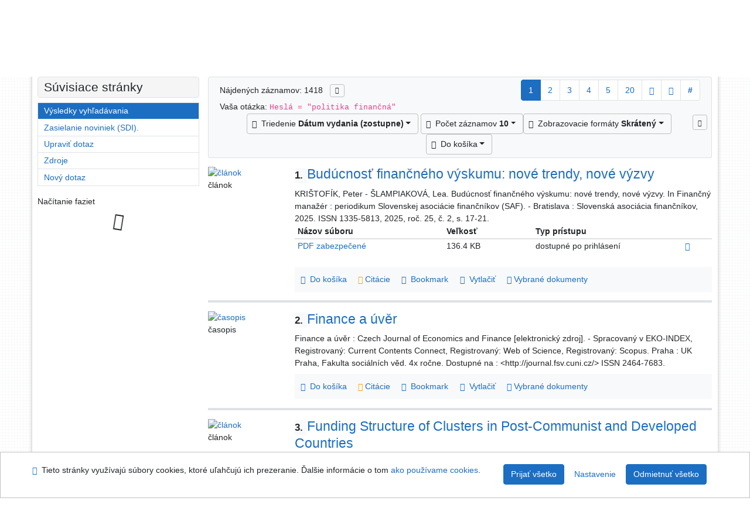

--- FILE ---
content_type: text/html; charset=utf-8
request_url: https://sekarl.euba.sk/arl-eu/sk/vysledky/?src=eu_un_cat&field=S610&term=%22%5Epolitika%20finan%C4%8Dn%C3%A1%5E%22&qt=zf&disp=%20politika%20finan%C4%8Dn%C3%A1%20
body_size: 14580
content:

<!-- TPL: csp.templates2.parts.root -->
<!DOCTYPE html><html id="result" lang="sk-SK" dir="ltr" class=""><head>

<!-- TPL: csp.templates2.parts.head -->
<meta name="viewport" content="width=device-width, initial-scale=1, shrink-to-fit=no"><meta charset="UTF-8"><meta id="ipac" name="author" content="IPAC: Cosmotron Slovakia, s.r.o. - www.cosmotron.sk" data-version="4.8.63a - 22.05.2025" data-login="0" data-ns="" data-url="https://sekarl.euba.sk/i2/" data-ictx="eu" data-skin="bs1" data-cachebuster="92" data-logbasket="0" data-elink="0" data-lang="sk" data-country="SK" data-scrollup="" data-src="eu_un_cat" data-cookie-choose=1 data-cookie-preferential=0 data-cookie-analytical=0 data-cookie-marketing=0 data-mainjs="">
<!-- TPL: csp.templates2.parts.metaog -->

<!-- TPL: csp.templates2.parts.metalink -->
<link rel="help" href="https://sekarl.euba.sk/arl-eu/sk/napoveda/?key=result" title="Pomoc"><link rel="home" href="https://sekarl.euba.sk/arl-eu/sk/vysledky/"><link rel="alternate" hreflang="sk-SK" href="https://sekarl.euba.sk/arl-eu/sk/vysledky/?&amp;iset=1"><link rel="alternate" hreflang="x-default" href="https://sekarl.euba.sk/arl-eu/sk/vysledky/?&amp;iset=1"><link rel="alternate" hreflang="en-GB" href="https://sekarl.euba.sk/arl-eu/en/result/?&amp;iset=1"><link rel="manifest" href="https://sekarl.euba.sk/arl-eu/sk/webmanifest/" title="PWA"><link rel="license" href="https://sekarl.euba.sk/arl-eu/sk/IPAC/?#ipac-copyright" title="Autorské právo"><link rel="contents" href="https://sekarl.euba.sk/arl-eu/sk/mapa-stranok/" title="Mapa stránok"><link rel="search" id="opensearch" type="application/opensearchdescription+xml" href="https://sekarl.euba.sk/arl-eu/sk/opensearch/?type=xml" title="IPAC SEK EU" data-query="Chcete vyhľadávací modul OpenSearch nainštalovať?">
<!-- TPL: csp.templates2.parts.metaapp -->
<meta name="mobile-web-app-capable" content="yes"><meta name="apple-mobile-web-app-capable" content="yes"><meta name="apple-mobile-web-app-title" content="SEK EU"><meta name="apple-mobile-web-app-status-bar-style" content="#FFFFFF"><meta name="theme-color" content="#FFFFFF"><meta name="author" content="Slovenská ekonomická knižnica EU v Bratislave"><meta name="twitter:dnt" content="on">
<meta name="description" content="Zoznam vyhľadaných výsledkov - Slovenská ekonomická knižnica EU v Bratislave  "><meta name="robots" content="index">
<!-- TPL: csp.templates2.parts.headcss -->
<link rel="preload" as="style" href="https://sekarl.euba.sk/i2/css/bskin1.v-92.css"><link rel="stylesheet" href="https://sekarl.euba.sk/i2/css/bskin1.v-92.css"><link rel="stylesheet" media="print" href="https://sekarl.euba.sk/i2/css/print.v-92.css"><link rel="stylesheet" href="https://sekarl.euba.sk/i2/user/eu/css/buser.v-92.css">

<!-- TPL: csp.templates2.result.meta -->

<!-- TPL: csp.templates2.result.metaog -->

<!-- TPL: csp.templates2.result.metalink -->
<link rel="preconnect" href="https://cache2.obalkyknih.cz" crossorigin="anonymous"><link rel="dns-prefetch" href="https://cache2.obalkyknih.cz"><link rel="alternate" type="application/rss+xml" href="https://sekarl.euba.sk/arl-eu/sk/vysledky/?st=feed&amp;feed=rss&amp;field=S610&amp;boolop1=and&amp;kvant==&amp;term=%22%5Epolitika%20finan%C4%8Dn%C3%A1%5E%22" title="Výsledky vyhľadávania - RSS 2.0"><link rel="next" href="https://sekarl.euba.sk/arl-eu/sk/vysledky/?iset=1&amp;pg=2" title="nasledujúca stránka"><link rel="prerender" href="https://sekarl.euba.sk/arl-eu/sk/vysledky/?iset=1&amp;pg=2" title="Zoznam vyhľadaných výsledkov"><script data-main="https://sekarl.euba.sk/i2/js/conf.result.v-92.js" src="https://sekarl.euba.sk/i2/js/require.v-92.js"></script>
<!-- TPL: csp.templates2.parts.body -->
<title>
Výsledky vyhľadávania | Slovenská ekonomická knižnica EU v Bratislave
</title>
</head>
<body class="nojs eu_un_cat">
<div id="body">
<div id="page" class="container">

<!-- TPL: csp.templates2.parts.accessibilitynav -->
<div id="accessibility-nav" class="sr-only sr-only-focusable" data-scrollup-title="Presunúť sa na začátek stránky"><nav aria-label="Odkazy na preskočenie">
<ul>
<li><a accesskey="0" href="#content">Prejsť na obsah</a></li><li><a href="#nav">Prejsť na menu</a></li><li><a href="https://sekarl.euba.sk/arl-eu/sk/vyhlasenie-o-pristupnosti/?#content" accesskey="1" title="Prehlásenie o webovej prístupnosti" aria-label="Prehlásenie o webovej prístupnosti">Prehlásenie o webovej prístupnosti</a></li></ul>
</nav>
</div>
<!-- TPL: csp.user.eu.templates2.parts.header -->
<div id="header" class="container"><header>
<div class="row"><div id="brand" class="col-lg-8 col-md-7 col-sm-6 col-12"><div class="row title"><a href="https://sek.euba.sk/" title="Slovenská ekonomická knižnica EU v Bratislave" class="col-12 col-md-3"><img src="https://sekarl.euba.sk/i2/user/eu/img/logo.svg" alt="logo Slovenská ekonomická knižnica EU v Bratislave"></a></div></div><div id="header-info-box" class="col-lg-4 col-md-5 col-sm-6 col-12"><div class="container">
<!-- TPL: csp.templates2.parts.languages -->
<div id="language" class="mb-2 lang"><div class="sk btn active first"><a dir="ltr" rel="alternate" href="https://sekarl.euba.sk/arl-eu/sk/vysledky/?&amp;iset=1" hreflang="sk-SK" lang="sk-SK" title="Slovenská verzia" aria-label="Slovenská verzia"><i aria-hidden="true" class="flag-sk"></i> Slovensky</a></div><div class="en btn x last"><a dir="ltr" rel="alternate" href="https://sekarl.euba.sk/arl-eu/en/result/?&amp;iset=1" hreflang="en-GB" lang="en-GB" title="English version" aria-label="English version"><i aria-hidden="true" class="flag-en"></i> English</a></div></div><div id="basket-info"><a href="https://sekarl.euba.sk/arl-eu/sk/kosik/" aria-live="polite" rel="nofollow" class="ibasket nav-link" data-title="V košíku" title="V košíku 0" aria-label="V košíku 0"><i class="icon-basket" aria-hidden="true"></i>
V košíku (<output class="count">0</output>)</a></div></div></div></div></header>

<!-- TPL: csp.templates2.parts.mainmenu -->
<nav id="nav" class="navbar navbar-expand-lg"  aria-label="Hlavné menu">
<button type="button" aria-label="Bočné menu" class="navbar-toggler collapsed btn-nav"  data-toggle="collapse" aria-controls="nav-aside" data-target="#nav-aside" id="btn-aside">
<i aria-hidden="true" class="icon-aside"></i>
</button>
<button type="button" aria-label="Hlavné menu" class="navbar-toggler collapsed btn-nav" id="btn-nav" data-toggle="collapse" aria-controls="nav-main" data-target="#nav-main">
<i aria-hidden="true" class="icon-menu"></i>
</button>
<div class="collapse navbar-collapse" id="nav-main"><ul class="navbar-main navbar-nav mr-auto">
<li id="nav-search" class="first nav-item">
<a href="https://sekarl.euba.sk/arl-eu/sk/index/" title="Vyhľadávanie v online katalógu" aria-label="Vyhľadávanie v online katalógu" rel="nofollow" class="nav-link">Vyhľadávanie</a>
</li>
<li id="nav-account" class="nav-item">
<a href="https://sekarl.euba.sk/arl-eu/sk/konto/" title="Informácie o účte používateľa" aria-label="Informácie o účte používateľa" rel="nofollow" class="nav-link">Konto</a>
</li>
<li id="nav-settings" class="nav-item">
<a href="https://sekarl.euba.sk/arl-eu/sk/nastavenie/" title="Nastavenie" aria-label="Nastavenie" rel="nofollow" class="nav-link">Nastavenie účtu</a>
</li>
<li id="nav-help" class="nav-item">
<a href="https://sekarl.euba.sk/arl-eu/sk/napoveda/?key=result" title="Pomoc k online katalógu IPAC" aria-label="Pomoc k online katalógu IPAC" class="nav-link">Pomoc</a>
</li>

</ul>
<ul class="navbar-login navbar-nav">

<!-- TPL: csp.templates2.parts.menuaccount -->

<!-- TPL: csp.templates2.parts.ladenkalink -->
<li id="nav-login" class="nav-item"><a href="https://sekarl.euba.sk/arl-eu/sk/prihlasenie/?opal=result&amp;iset=1" class="nav-link " title="Prihlásenie používateľa do online katalógu" aria-label="Prihlásenie používateľa do online katalógu"><i aria-hidden="true" class="icon-user"></i>&nbsp; Prihlásenie</a></li></ul>
</div></nav>
</div><main id="content">

<!-- TPL: csp.templates2.parts.breadcrumb -->
<script type="application/ld+json">
{
    "@context": "https://schema.org",
    "@graph": [{
        "@type": "WebSite",
        "@id": "https://sekarl.euba.sk/arl-eu/sk/index/",
        "url": "https://sekarl.euba.sk/arl-eu/sk/index/",
        "version": "4.8.63a - 22.05.2025",
        "name": "Slovenská ekonomická knižnica EU v Bratislave",
        "description": "Zoznam vyhľadaných výsledkov - Slovenská ekonomická knižnica EU v Bratislave  ",
        "inLanguage": "sk",
        "potentialAction": {
            "@type": "SearchAction",
            "target": "https://sekarl.euba.sk/arl-eu/sk/vysledky/?field=G&amp;search=Hľadať&amp;term={q}",
            "query-input": "name=q"
        }
    }, {
        "@type": "WebPage",
        "@id": "https://sekarl.euba.sk/arl-eu/sk/vysledky/?field=S610&amp;term=%22%5Epolitika%20finan%C4%8Dn%C3%A1%5E%22&amp;iset=1",
        "url": "https://sekarl.euba.sk/arl-eu/sk/vysledky/?field=S610&amp;term=%22%5Epolitika%20finan%C4%8Dn%C3%A1%5E%22&amp;iset=1",
        "name": "Výsledky vyhľadávania",
        "description": "Zoznam vyhľadaných výsledkov - Slovenská ekonomická knižnica - Súborný katalóg EU",
        "inLanguage": "sk"
    }
    ,{
        "@type": "BreadcrumbList",
        "itemListElement": [
            {
            "@type": "ListItem",
            "position": 1,
            "item": {
                "@id": "https://sekarl.euba.sk/arl-eu/sk/index/",
                "name": "Hlavná stránka"
                }
            }
,            {
            "@type": "ListItem",
            "position": 3,
            "item": {
                "@id": "https://sekarl.euba.sk/arl-eu/sk/vysledky/?field=S610&amp;term=%22%5Epolitika%20finan%C4%8Dn%C3%A1%5E%22&amp;iset=1",
                "name": "Výsledky vyhľadávania"
                }
            }
        ]
    }
    ]
}
</script>

<!-- TPL: csp.templates2.parts.systemalert -->

<!-- TPL: csp.templates2.parts.ladenka -->

<!-- TPL: csp.templates2.result.main -->

<!-- TPL: csp.templates2.result.page -->
<div id="outer" class="row"><div id="bside"><div id="inner" class="container"><h1 class="sr-only">Výsledky vyhľadávania</h1>
<!-- TPL: csp.templates2.result.paging -->
<div id="resultbox" class="card card-body bg-light"><div class="row"><div class="query-info col-sm-12 mt-2 col-xl-4">Nájdených záznamov: 1418 &nbsp;
<span class="rssfeed"><a href="https://sekarl.euba.sk/arl-eu/sk/vysledky/?st=feed&amp;feed=rss&amp;sort=DEFAULT&amp;field=S610&amp;boolop1=and&amp;kvant==&amp;term=%22%5Epolitika%20finan%C4%8Dn%C3%A1%5E%22" rel="nofollow" class="pt-0 mt-0 btn btn-sm btn-light mr-1" target="_blank" type="application/rss+xml" title="Výsledky vyhľadávania - RSS 2.0" aria-label="Výsledky vyhľadávania - RSS 2.0"><i class="icon-rss" aria-hidden="true" title="Výsledky vyhľadávania - RSS 2.0"></i></a></span></div><div class="col-sm-12 col-xl-8">
<!-- TPL: csp.templates2.result.paginglist -->
<nav class="box-pagination" aria-label="Stránkovanie">
<ul class="pagination">
<li class="page-item active"><a class="page-link" aria-current="true" href="#" title="stránka 1">1</a></li><li class="page-item page-item-nr"><a href="https://sekarl.euba.sk/arl-eu/sk/vysledky/?pg=2&amp;iset=1" class="page-link" rel="nofollow" title="stránka 2" aria-label="stránka 2">2</a></li><li class="page-item page-item-nr"><a href="https://sekarl.euba.sk/arl-eu/sk/vysledky/?pg=3&amp;iset=1" class="page-link" rel="nofollow" title="stránka 3" aria-label="stránka 3">3</a></li><li class="page-item page-item-nr"><a href="https://sekarl.euba.sk/arl-eu/sk/vysledky/?pg=4&amp;iset=1" class="page-link" rel="nofollow" title="stránka 4" aria-label="stránka 4">4</a></li><li class="page-item page-item-nr"><a href="https://sekarl.euba.sk/arl-eu/sk/vysledky/?pg=5&amp;iset=1" class="page-link" rel="nofollow" title="stránka 5" aria-label="stránka 5">5</a></li><li class="page-item page-item-nr"><a href="https://sekarl.euba.sk/arl-eu/sk/vysledky/?pg=20&amp;iset=1" class="page-link" rel="nofollow" title="stránka 20" aria-label="stránka 20">20</a></li><li class="page-item page-item-next next"><a href="https://sekarl.euba.sk/arl-eu/sk/vysledky/?pg=2&amp;iset=1" class="page-link" rel="next" title="nasledujúca stránka 2" aria-label="nasledujúca stránka 2"><span class="icon-next" aria-hidden="true"></span></a></li><li class="page-item page-item-last last"><a href="https://sekarl.euba.sk/arl-eu/sk/vysledky/?pg=142&amp;iset=1" class="page-link" rel="nofollow" title="posledná stránka 142" aria-label="posledná stránka 142"><span class="icon-last" aria-hidden="true"></span></a></li><li class="page-item skip-page btn-group"><a class="page-link" href="#" title="Prejsť na stránku" aria-label="Prejsť na stránku"><b>#</b></a></li></ul>
</nav></div></div><div class="row"><div class="col-sm-12">Vaša otázka: <code>Heslá = &quot;politika finančná&quot;</code>
</div></div><div class="row"><div class="col-12 "><div id="paginglist" data-spy='affix' data-toggle='sticky-onscroll'>
<!-- TPL: csp.templates2.result.formatting -->
<div id="nav-affix" class="navbar xsubmit justify-content-center"><div class="dropdown"><button aria-expanded="false" type="button" aria-haspopup="true" data-toggle="dropdown" class="btn btn-light mr-1 dropdown-toggle"  id="sort-a-dropdown-button"><i class="icon-sort" aria-hidden="true"></i>&nbsp;  Triedenie <b>Dátum vydania (zostupne)</b></button><ul aria-labelledby="sort-a-dropdown-button" id="sort-a" role="menu" class="dropdown-menu"><li role="presentation"><a href="https://sekarl.euba.sk/arl-eu/sk/vysledky/?sort=DATE&amp;iset=1" class="active dropdown-item" aria-current="true" rel="nofollow" title="Triediť podľa: Dátum vydania (zostupne)" aria-label="Triediť podľa: Dátum vydania (zostupne)" role="menuitem">Dátum vydania (zostupne)</a></li><li role="presentation"><a href="https://sekarl.euba.sk/arl-eu/sk/vysledky/?sort=TITLE&amp;iset=1" class=" dropdown-item"  rel="nofollow" title="Triediť podľa: Názov" aria-label="Triediť podľa: Názov" role="menuitem">Názov</a></li><li role="presentation"><a href="https://sekarl.euba.sk/arl-eu/sk/vysledky/?sort=AUT&amp;iset=1" class=" dropdown-item"  rel="nofollow" title="Triediť podľa: Autor" aria-label="Triediť podľa: Autor" role="menuitem">Autor</a></li><li role="presentation"><a href="https://sekarl.euba.sk/arl-eu/sk/vysledky/?sort=NONE&amp;iset=1" class=" dropdown-item"  rel="nofollow" title="Triediť podľa: Netriedené" aria-label="Triediť podľa: Netriedené" role="menuitem">Netriedené</a></li><li role="presentation"><a href="https://sekarl.euba.sk/arl-eu/sk/vysledky/?sort=ZTIZDROJ&amp;iset=1" class=" dropdown-item"  rel="nofollow" title="Triediť podľa: Zdrojový dokument a články" aria-label="Triediť podľa: Zdrojový dokument a články" role="menuitem">Zdrojový dokument a články</a></li></ul></div><div class="dropdown"><button aria-expanded="false" type="button" aria-haspopup="true" data-toggle="dropdown" class="btn btn-light dropdown-toggle"  id="pagesize-a-dropdown-button"><i class="icon-list" aria-hidden="true"></i>&nbsp;  Počet záznamov <b>10</b></button><ul aria-labelledby="pagesize-a-dropdown-button" id="pagesize-a" role="menu" class="dropdown-menu"><li role="presentation"><a href="https://sekarl.euba.sk/arl-eu/sk/vysledky/?pg=1&amp;pagesize=10&amp;iset=1" class="active dropdown-item" aria-current="true" rel="nofollow" title="Počet záznamov 10" aria-label="Počet záznamov 10" role="menuitem">10</a></li><li role="presentation"><a href="https://sekarl.euba.sk/arl-eu/sk/vysledky/?pg=1&amp;pagesize=20&amp;iset=1" class=" dropdown-item"  rel="nofollow" title="Počet záznamov 20" aria-label="Počet záznamov 20" role="menuitem">20</a></li><li role="presentation"><a href="https://sekarl.euba.sk/arl-eu/sk/vysledky/?pg=1&amp;pagesize=30&amp;iset=1" class=" dropdown-item"  rel="nofollow" title="Počet záznamov 30" aria-label="Počet záznamov 30" role="menuitem">30</a></li><li role="presentation"><a href="https://sekarl.euba.sk/arl-eu/sk/vysledky/?pg=1&amp;pagesize=50&amp;iset=1" class=" dropdown-item"  rel="nofollow" title="Počet záznamov 50" aria-label="Počet záznamov 50" role="menuitem">50</a></li><li role="presentation"><a href="https://sekarl.euba.sk/arl-eu/sk/vysledky/?pg=1&amp;pagesize=100&amp;iset=1" class=" dropdown-item"  rel="nofollow" title="Počet záznamov 100" aria-label="Počet záznamov 100" role="menuitem">100</a></li></ul></div><div class="dropdown"><button aria-expanded="false" type="button" aria-haspopup="true" data-toggle="dropdown" class="btn btn-light mr-1 dropdown-toggle"  id="format-a-dropdown-button"><i class="icon-show" aria-hidden="true"></i>&nbsp;  Zobrazovacie formáty <b>Skrátený</b></button><ul aria-labelledby="format-a-dropdown-button" id="format-a" role="menu" class="dropdown-menu"><li role="presentation"><a href="https://sekarl.euba.sk/arl-eu/sk/vysledky/?zf=SHORT_CAT&amp;iset=1" class="active dropdown-item" aria-current="true" rel="nofollow" title="Formát: Skrátený" aria-label="Formát: Skrátený" role="menuitem">Skrátený</a></li><li role="presentation"><a href="https://sekarl.euba.sk/arl-eu/sk/vysledky/?zf=TF_KUF_EU&amp;iset=1" class=" dropdown-item"  rel="nofollow" title="Formát: Podrobný " aria-label="Formát: Podrobný " role="menuitem">Podrobný </a></li><li role="presentation"><a href="https://sekarl.euba.sk/arl-eu/sk/vysledky/?zf=TF_ISO1&amp;iset=1" class=" dropdown-item"  rel="nofollow" title="Formát: ISO 690 s ohlasmi" aria-label="Formát: ISO 690 s ohlasmi" role="menuitem">ISO 690 s ohlasmi</a></li><li role="presentation"><a href="https://sekarl.euba.sk/arl-eu/sk/vysledky/?zf=DATA&amp;iset=1" class=" dropdown-item"  rel="nofollow" title="Formát: MARC" aria-label="Formát: MARC" role="menuitem">MARC</a></li></ul></div><div class="dropdown"><button aria-expanded="false" type="button" aria-haspopup="true" data-toggle="dropdown" class="btn btn-light mr-1 dropdown-toggle"  id="basket-a-dropdown-button"><i class="icon-basket" aria-hidden="true"></i>&nbsp;  Do košíka</button><ul aria-labelledby="basket-a-dropdown-button" id="basket-a" role="menu" class="dropdown-menu"><li role="presentation"><a href="https://sekarl.euba.sk/arl-eu/sk/vysledky/?scope_pg=1&amp;pg=1&amp;record=eu_un_cat*0311753&amp;record=eu_un_cat*0229188&amp;record=eu_un_cat*0313959&amp;record=eu_un_cat*0307937&amp;record=eu_un_cat*0292728&amp;record=eu_un_cat*0290150&amp;record=eu_un_cat*0277421&amp;record=eu_un_cat*0283478&amp;record=eu_un_cat*0280257&amp;record=eu_un_cat*0277966&amp;iset=1" rel="nofollow" title="Do košíka celú stránku" aria-label="Do košíka celú stránku" role="menuitem" class="dropdown-item"> celú stránku</a></li><li role="presentation"><a href="https://sekarl.euba.sk/arl-eu/sk/vysledky/?scope_set=1&amp;pg=1&amp;iset=1" rel="nofollow" title="Do košíka celý set" aria-label="Do košíka celý set" role="menuitem" class="dropdown-item"> celý set</a></li></ul></div><a href="https://sekarl.euba.sk/arl-eu/sk/kosik/" aria-live="polite" rel="nofollow" class="btn btn-light d-none d-sm-none ibasket" title="Dočasné úložisko záznamov v online katalógu na prácu s výsledkami vyhľadávania" aria-label="Dočasné úložisko záznamov v online katalógu na prácu s výsledkami vyhľadávania"><i class="icon-basket" aria-hidden="true"></i>
&nbsp;V košíku (<span class="count">0</span>)</a></div><div id="btn-affix" data-title2="Odopnúť panel zobrazenia výsledkov" data-title="Prichytiť panel zobrazenie výsledkov hore"></div></div></div></div></div>
<!-- TPL: csp.templates2.result.info -->
<div id="result-body" data-from-item=""><ol id="result-items" class="list-group" start="1">

<!-- TPL: csp.templates2.result.zshort -->
<li data-idx="eu_un_cat*0311753" id="item-eu_un_cat0311753" class="list-group-item result-item odd zf-short eu_un_cat "><div class="li-row row"><div class="format col-sm-10"><div class="row"><div class="col-sm-12">
<!-- TPL: csp.templates2.result.headline -->
<h2 class="h3">
<a href="https://sekarl.euba.sk/arl-eu/sk/detail-eu_un_cat-0311753-Buducnost-financneho-vyskumu-nove-trendy-nove-vyzvy/?disprec=1&amp;iset=1" title="Detailné zobrazenie záznamu: Budúcnosť finančného výskumu: nové trendy, nové výzvy" aria-label="Detailné zobrazenie záznamu: Budúcnosť finančného výskumu: nové trendy, nové výzvy"><span class="nr badge badge-light">1.</span>Budúcnosť finančného výskumu: nové trendy, nové výzvy</a></h2></div></div><div class="col-request d-md-block d-lg-none">
<!-- TPL: csp.templates2.result.request -->
</div><div class="zf"><!-- zf: SHORT_CAT: -->
<!-- fmtRec: ZF_ISO1 -->
<!-- TPL: csp.templates2.zf.empty -->
<div class="zf-empty">        KRIŠTOFÍK, Peter - ŠLAMPIAKOVÁ, Lea. Budúcnosť finančného výskumu: nové trendy, nové výzvy. In Finančný manažér : periodikum Slovenskej asociácie finančníkov (SAF). - Bratislava : Slovenská asociácia finančníkov, 2025. ISSN 1335-5813, 2025, roč. 25, č. 2, s. 17-21.

<!-- TPL: csp.templates2.zf.table -->
<div class="table-responsive">
<!-- div data-id="toolbar-t#(node)#t2#(data("ZFVERSION")_$li(item1,3))#"></div --><table id="t1t2b_content" data-data-toolbar="#toolbar-t1t2b_content" data-check-on-init="true" data-btn-resize="true" data-mobile-responsive="true" class="table table-sm zfTF2 b_content">
<col class="col1" style="width:25%"><col class="col2" style="width:15%"><col class="col3" style="width:25%"><col class="col4" style="width:5%">
<!-- TPL: csp.templates2.zf.table -->
<thead>
<tr class="odd x">
<th scope="col" data-sortable="true">Názov súboru</th><th scope="col" data-sortable="true">Veľkosť</th><th scope="col" data-sortable="true">Typ prístupu</th><th scope="col" data-sortable="true"> </th></tr>
</thead>

<!-- TPL: csp.templates2.zf.table -->
<tr class="even x">
<td><a rel="nofollow" href="https://sekarl.euba.sk/arl-eu/sk/contreader/?idx=eu_un_cat*0311753&amp;repo=eurepo&amp;key=14536637426" target="_blank">PDF zabezpečené</a></td><td>136.4 KB</td><td>dostupné po prihlásení</td><td><a rel="nofollow" href="https://sekarl.euba.sk/arl-eu/sk/contreader/?idx=eu_un_cat*0311753&amp;repo=eurepo&amp;key=14536637426" target="_blank"><span aria-hidden="true" class="icon-lock-open"></span></a></td></tr> 

<!-- TPL: csp.templates2.zf.table -->
</table></div>
</div></div>
<!-- TPL: csp.templates2.detail.myloans -->

<!-- TPL: csp.user.eu.templates2.result.operations -->
<div class="nav5"><nav class="navbar bg-light pl-0" aria-label="Odkazy k záznamu">
<ul class="nav nav-pills">
<li class="basket nav-item" aria-live="assertive"><a href="https://sekarl.euba.sk/arl-eu/sk/kosik/?idx=eu_un_cat*0311753&amp;add=1" rel="nofollow" role="button" data-idx="eu_un_cat*0311753" aria-controls="basket-info" aria-label="Vložiť do košíka: Budúcnosť finančného výskumu: nové trendy, nové výzvy" title="Vložiť do košíka: Budúcnosť finančného výskumu: nové trendy, nové výzvy" class="addcart nav-link"><i aria-hidden="true" class="icon-basket"></i>&nbsp; Do košíka</a></li><li class="citacepro nav-item"><a href="#result-citacepro-1" data-toggle="modal" class="nav-link" role="button"><i aria-hidden="true" class="icon-citace"></i>&nbsp;Citácie</a></li><li class="bookmark nav-item"><a href="https://sekarl.euba.sk/arl-eu/sk/bookmark/?idx=eu_un_cat*0311753&amp;disprec=1&amp;iset=1" rel="nofollow" class="nav-link" title="Nástroj na prácu so záznamom: Budúcnosť finančného výskumu: nové trendy, nové výzvy" aria-label="Nástroj na prácu so záznamom: Budúcnosť finančného výskumu: nové trendy, nové výzvy"><i aria-hidden="true" class="icon-bookmark"></i>&nbsp; Bookmark</a></li><li class="print nav-item"><a href="https://sekarl.euba.sk/arl-eu/sk/tlac/?idx=eu_un_cat*0311753&amp;zf=SHORT_CAT&amp;iset=1" class="nav-link" target="_blank" title="Zobraziť náhľad pred tlačou a vytlačiť: Budúcnosť finančného výskumu: nové trendy, nové výzvy" aria-label="Zobraziť náhľad pred tlačou a vytlačiť: Budúcnosť finančného výskumu: nové trendy, nové výzvy"><i aria-hidden="true" class="icon-print"></i>&nbsp; Vytlačiť</a></li><li class="mydoc nav-item"><a href="https://sekarl.euba.sk/arl-eu/sk/vybrane-dokumenty/?idx=eu_un_cat*0311753&amp;f_new=1&amp;iset=1" data-modal-login="1" rel="nofollow" class="nav-link" title="Zoznam a správa dokumentov používateľa: Budúcnosť finančného výskumu: nové trendy, nové výzvy" aria-label="Zoznam a správa dokumentov používateľa: Budúcnosť finančného výskumu: nové trendy, nové výzvy"><i aria-hidden="true" class="icon-mydocuments"></i>&nbsp;Vybrané dokumenty</a></li></ul>
</nav>
</div><div class="modal fade"  id="result-citacepro-1"  tabindex="-1" role="dialog" aria-labelledby="result-citacepro-1-modal-title" aria-hidden="true"><div class="modal-dialog modal-md" role="document"><div class="modal-content"><div class="modal-header "><h1 class="modal-title h3 w-100" id="result-citacepro-1-modal-title">Citácie </h1><button type="button" class="close" data-dismiss="modal" aria-label="Zavrieť"><span aria-hidden="true">&times;</span></button></div><div class="modal-body">
<!-- TPL: csp.templates2.citacepro.detail -->
<div role="form" class="citace-pro" id="result-citacepro-1-form" data-action="https://www.citacepro.com/api/arl/citace?db=EuUnCat&amp;id=0311753&amp;server=sekarl.euba.sk/i2/i2.ws.cls&amp;ssl=1"><div class="citace-inner">    <output class="citace-result"></output>
<div class="form-inline"><div class="form-group"><div class="input-group"><div class="input-group-prepend input-group-text"><label for="citace-format1"><a href="https://www.citacepro.com/api/arl/citace?db=EuUnCat&amp;id=0311753&amp;server=sekarl.euba.sk/i2/i2.ws.cls&amp;ssl=1&amp;redirect=1" class="citace-link"><i aria-hidden="true" class="icon-citace"></i> <span class="citacebrand"><b>citace</b> PRO</span></a></label>
</div><select name="format" id="citace-format1" class="citace-format form-control"><option value="">Vyber</option><option value="stn">STN ISO 690</option>
<option value="harvard">Harvard</option>
<option value="niso">NISO/ANSI Z39.29 (2005)</option>
<option value="mla">MLA (7th edition)</option>
<option value="turbian">Turabian (7th edition)</option>
<option value="chicago">Chicago (16th edition)</option>
<option value="ieee">IEEE</option>
<option value="cse">CSE</option>
<option value="cseny">CSE NY</option>
<option value="apa">APA</option>
<option value="iso">ISO 690</option>
</select></div></div></div><span class="citace-loader"></span></div></div></div><div class="modal-footer"><button type="button" class="btn btn-light" data-dismiss="modal" aria-label="Zavrieť">Zavrieť</button></div></div></div></div></div><div class="aside col-sm-2">
<!-- TPL: csp.templates2.result.image -->
<div class="img"><a href="https://sekarl.euba.sk/arl-eu/sk/detail-eu_un_cat-0311753-Buducnost-financneho-vyskumu-nove-trendy-nove-vyzvy/?disprec=1&amp;iset=1" title="Detailné zobrazenie záznamu: Budúcnosť finančného výskumu: nové trendy, nové výzvy" data-gallery="" aria-label="Detailné zobrazenie záznamu: Budúcnosť finančného výskumu: nové trendy, nové výzvy"><img class="type img-fluid" width="130" height="150" alt="článok" src="https://sekarl.euba.sk/i2/bs1/doc/article.png" ></a><p>článok</p></div></div></div></li><li data-idx="eu_un_cat*0229188" id="item-eu_un_cat0229188" class="list-group-item result-item even zf-short eu_un_cat "><div class="li-row row"><div class="format col-sm-10"><div class="row"><div class="col-sm-12">
<!-- TPL: csp.templates2.result.headline -->
<h2 class="h3">
<a href="https://sekarl.euba.sk/arl-eu/sk/detail-eu_un_cat-0229188-Finance-a-uver/?disprec=2&amp;iset=1" title="Detailné zobrazenie záznamu: Finance a úvěr" aria-label="Detailné zobrazenie záznamu: Finance a úvěr"><span class="nr badge badge-light">2.</span>Finance a úvěr</a></h2></div></div><div class="col-request d-md-block d-lg-none">
<!-- TPL: csp.templates2.result.request -->
</div><div class="zf"><!-- zf: SHORT_CAT: -->
<!-- fmtRec: ZF_ISO1 -->
<!-- TPL: csp.templates2.zf.empty -->
<div class="zf-empty">        Finance a úvěr : Czech Journal of Economics and Finance [elektronický zdroj]. - Spracovaný v EKO-INDEX, Registrovaný: Current Contents Connect, Registrovaný: Web of Science, Registrovaný: Scopus. Praha : UK Praha, Fakulta sociálních věd. 4x ročne. Dostupné na : &lt;http://journal.fsv.cuni.cz/&gt; ISSN 2464-7683.
</div></div>
<!-- TPL: csp.templates2.detail.myloans -->

<!-- TPL: csp.user.eu.templates2.result.operations -->
<div class="nav5"><nav class="navbar bg-light pl-0" aria-label="Odkazy k záznamu">
<ul class="nav nav-pills">
<li class="basket nav-item" aria-live="assertive"><a href="https://sekarl.euba.sk/arl-eu/sk/kosik/?idx=eu_un_cat*0229188&amp;add=1" rel="nofollow" role="button" data-idx="eu_un_cat*0229188" aria-controls="basket-info" aria-label="Vložiť do košíka: Finance a úvěr" title="Vložiť do košíka: Finance a úvěr" class="addcart nav-link"><i aria-hidden="true" class="icon-basket"></i>&nbsp; Do košíka</a></li><li class="citacepro nav-item"><a href="#result-citacepro-2" data-toggle="modal" class="nav-link" role="button"><i aria-hidden="true" class="icon-citace"></i>&nbsp;Citácie</a></li><li class="bookmark nav-item"><a href="https://sekarl.euba.sk/arl-eu/sk/bookmark/?idx=eu_un_cat*0229188&amp;disprec=2&amp;iset=1" rel="nofollow" class="nav-link" title="Nástroj na prácu so záznamom: Finance a úvěr" aria-label="Nástroj na prácu so záznamom: Finance a úvěr"><i aria-hidden="true" class="icon-bookmark"></i>&nbsp; Bookmark</a></li><li class="print nav-item"><a href="https://sekarl.euba.sk/arl-eu/sk/tlac/?idx=eu_un_cat*0229188&amp;zf=SHORT_CAT&amp;iset=1" class="nav-link" target="_blank" title="Zobraziť náhľad pred tlačou a vytlačiť: Finance a úvěr" aria-label="Zobraziť náhľad pred tlačou a vytlačiť: Finance a úvěr"><i aria-hidden="true" class="icon-print"></i>&nbsp; Vytlačiť</a></li><li class="mydoc nav-item"><a href="https://sekarl.euba.sk/arl-eu/sk/vybrane-dokumenty/?idx=eu_un_cat*0229188&amp;f_new=1&amp;iset=1" data-modal-login="1" rel="nofollow" class="nav-link" title="Zoznam a správa dokumentov používateľa: Finance a úvěr" aria-label="Zoznam a správa dokumentov používateľa: Finance a úvěr"><i aria-hidden="true" class="icon-mydocuments"></i>&nbsp;Vybrané dokumenty</a></li></ul>
</nav>
</div><div class="modal fade"  id="result-citacepro-2"  tabindex="-1" role="dialog" aria-labelledby="result-citacepro-2-modal-title" aria-hidden="true"><div class="modal-dialog modal-md" role="document"><div class="modal-content"><div class="modal-header "><h1 class="modal-title h3 w-100" id="result-citacepro-2-modal-title">Citácie </h1><button type="button" class="close" data-dismiss="modal" aria-label="Zavrieť"><span aria-hidden="true">&times;</span></button></div><div class="modal-body">
<!-- TPL: csp.templates2.citacepro.detail -->
<div role="form" class="citace-pro" id="result-citacepro-2-form" data-action="https://www.citacepro.com/api/arl/citace?db=EuUnCat&amp;id=0229188&amp;server=sekarl.euba.sk/i2/i2.ws.cls&amp;ssl=1"><div class="citace-inner">    <output class="citace-result"></output>
<div class="form-inline"><div class="form-group"><div class="input-group"><div class="input-group-prepend input-group-text"><label for="citace-format2"><a href="https://www.citacepro.com/api/arl/citace?db=EuUnCat&amp;id=0229188&amp;server=sekarl.euba.sk/i2/i2.ws.cls&amp;ssl=1&amp;redirect=1" class="citace-link"><i aria-hidden="true" class="icon-citace"></i> <span class="citacebrand"><b>citace</b> PRO</span></a></label>
</div><select name="format" id="citace-format2" class="citace-format form-control"><option value="">Vyber</option><option value="stn">STN ISO 690</option>
<option value="harvard">Harvard</option>
<option value="niso">NISO/ANSI Z39.29 (2005)</option>
<option value="mla">MLA (7th edition)</option>
<option value="turbian">Turabian (7th edition)</option>
<option value="chicago">Chicago (16th edition)</option>
<option value="ieee">IEEE</option>
<option value="cse">CSE</option>
<option value="cseny">CSE NY</option>
<option value="apa">APA</option>
<option value="iso">ISO 690</option>
</select></div></div></div><span class="citace-loader"></span></div></div></div><div class="modal-footer"><button type="button" class="btn btn-light" data-dismiss="modal" aria-label="Zavrieť">Zavrieť</button></div></div></div></div></div><div class="aside col-sm-2">
<!-- TPL: csp.templates2.result.image -->
<div class="img"><a href="https://sekarl.euba.sk/arl-eu/sk/detail-eu_un_cat-0229188-Finance-a-uver/?disprec=2&amp;iset=1" title="Detailné zobrazenie záznamu: Finance a úvěr" data-gallery="" aria-label="Detailné zobrazenie záznamu: Finance a úvěr"><img class="type img-fluid" width="130" height="150" alt="časopis" src="https://sekarl.euba.sk/i2/bs1/doc/journal.png" ></a><p>časopis</p></div></div></div></li><li data-idx="eu_un_cat*0313959" id="item-eu_un_cat0313959" class="list-group-item result-item odd zf-short eu_un_cat "><div class="li-row row"><div class="format col-sm-10"><div class="row"><div class="col-sm-12">
<!-- TPL: csp.templates2.result.headline -->
<h2 class="h3">
<a href="https://sekarl.euba.sk/arl-eu/sk/detail-eu_un_cat-0313959-Funding-Structure-of-Clusters-in-PostCommunist-and-Developed-Countries/?disprec=3&amp;iset=1" title="Detailné zobrazenie záznamu: Funding Structure of Clusters in Post-Communist and Developed Countries" aria-label="Detailné zobrazenie záznamu: Funding Structure of Clusters in Post-Communist and Developed Countries"><span class="nr badge badge-light">3.</span>Funding Structure of Clusters in Post-Communist and Developed Countries</a></h2></div></div><div class="col-request d-md-block d-lg-none">
<!-- TPL: csp.templates2.result.request -->
</div><div class="zf"><!-- zf: SHORT_CAT: -->
<!-- fmtRec: ZF_ISO1 -->
<!-- TPL: csp.templates2.zf.empty -->
<div class="zf-empty">        BURGER, Peter - BAUMÖHL, Eduard. Funding Structure of Clusters in Post-Communist and Developed Countries. - Registrovaný: Web of Science, Registrovaný: Scopus. In The Central European Business Review. - Praha : University of Economics Prague. ISSN 1805-4862, 2025, vol. 14, no. 4, pp. 133-152.

<!-- TPL: csp.templates2.zf.table -->
<div class="table-responsive">
<!-- div data-id="toolbar-t#(node)#t2#(data("ZFVERSION")_$li(item1,3))#"></div --><table id="t3t2b_content" data-data-toolbar="#toolbar-t3t2b_content" data-check-on-init="true" data-btn-resize="true" data-mobile-responsive="true" class="table table-sm zfTF2 b_content">
<col class="col1" style="width:25%"><col class="col2" style="width:15%"><col class="col3" style="width:25%"><col class="col4" style="width:5%">
<!-- TPL: csp.templates2.zf.table -->
<thead>
<tr class="odd x">
<th scope="col" data-sortable="true">Názov súboru</th><th scope="col" data-sortable="true">Veľkosť</th><th scope="col" data-sortable="true">Typ prístupu</th><th scope="col" data-sortable="true"> </th></tr>
</thead>

<!-- TPL: csp.templates2.zf.table -->
<tr class="even x">
<td><a rel="nofollow" href="https://sekarl.euba.sk/arl-eu/sk/csg/?repo=eurepo&amp;key=14825412126" target="_blank">Plný text PDF</a></td><td>804.3 KB</td><td>verejne dostupné</td><td><a rel="nofollow" href="https://sekarl.euba.sk/arl-eu/sk/csg/?repo=eurepo&amp;key=14825412126" target="_blank"><span aria-hidden="true" class="icon-lock-open"></span></a></td></tr> 

<!-- TPL: csp.templates2.zf.table -->
</table></div>
</div></div>
<!-- TPL: csp.templates2.detail.myloans -->

<!-- TPL: csp.user.eu.templates2.result.operations -->
<div class="nav5"><nav class="navbar bg-light pl-0" aria-label="Odkazy k záznamu">
<ul class="nav nav-pills">
<li class="basket nav-item" aria-live="assertive"><a href="https://sekarl.euba.sk/arl-eu/sk/kosik/?idx=eu_un_cat*0313959&amp;add=1" rel="nofollow" role="button" data-idx="eu_un_cat*0313959" aria-controls="basket-info" aria-label="Vložiť do košíka: Funding Structure of Clusters in Post-Communist and Developed Countries" title="Vložiť do košíka: Funding Structure of Clusters in Post-Communist and Developed Countries" class="addcart nav-link"><i aria-hidden="true" class="icon-basket"></i>&nbsp; Do košíka</a></li><li class="citacepro nav-item"><a href="#result-citacepro-3" data-toggle="modal" class="nav-link" role="button"><i aria-hidden="true" class="icon-citace"></i>&nbsp;Citácie</a></li><li class="bookmark nav-item"><a href="https://sekarl.euba.sk/arl-eu/sk/bookmark/?idx=eu_un_cat*0313959&amp;disprec=3&amp;iset=1" rel="nofollow" class="nav-link" title="Nástroj na prácu so záznamom: Funding Structure of Clusters in Post-Communist and Developed Countries" aria-label="Nástroj na prácu so záznamom: Funding Structure of Clusters in Post-Communist and Developed Countries"><i aria-hidden="true" class="icon-bookmark"></i>&nbsp; Bookmark</a></li><li class="print nav-item"><a href="https://sekarl.euba.sk/arl-eu/sk/tlac/?idx=eu_un_cat*0313959&amp;zf=SHORT_CAT&amp;iset=1" class="nav-link" target="_blank" title="Zobraziť náhľad pred tlačou a vytlačiť: Funding Structure of Clusters in Post-Communist and Developed Countries" aria-label="Zobraziť náhľad pred tlačou a vytlačiť: Funding Structure of Clusters in Post-Communist and Developed Countries"><i aria-hidden="true" class="icon-print"></i>&nbsp; Vytlačiť</a></li><li class="mydoc nav-item"><a href="https://sekarl.euba.sk/arl-eu/sk/vybrane-dokumenty/?idx=eu_un_cat*0313959&amp;f_new=1&amp;iset=1" data-modal-login="1" rel="nofollow" class="nav-link" title="Zoznam a správa dokumentov používateľa: Funding Structure of Clusters in Post-Communist and Developed Countries" aria-label="Zoznam a správa dokumentov používateľa: Funding Structure of Clusters in Post-Communist and Developed Countries"><i aria-hidden="true" class="icon-mydocuments"></i>&nbsp;Vybrané dokumenty</a></li></ul>
</nav>
</div><div class="modal fade"  id="result-citacepro-3"  tabindex="-1" role="dialog" aria-labelledby="result-citacepro-3-modal-title" aria-hidden="true"><div class="modal-dialog modal-md" role="document"><div class="modal-content"><div class="modal-header "><h1 class="modal-title h3 w-100" id="result-citacepro-3-modal-title">Citácie </h1><button type="button" class="close" data-dismiss="modal" aria-label="Zavrieť"><span aria-hidden="true">&times;</span></button></div><div class="modal-body">
<!-- TPL: csp.templates2.citacepro.detail -->
<div role="form" class="citace-pro" id="result-citacepro-3-form" data-action="https://www.citacepro.com/api/arl/citace?db=EuUnCat&amp;id=0313959&amp;server=sekarl.euba.sk/i2/i2.ws.cls&amp;ssl=1"><div class="citace-inner">    <output class="citace-result"></output>
<div class="form-inline"><div class="form-group"><div class="input-group"><div class="input-group-prepend input-group-text"><label for="citace-format3"><a href="https://www.citacepro.com/api/arl/citace?db=EuUnCat&amp;id=0313959&amp;server=sekarl.euba.sk/i2/i2.ws.cls&amp;ssl=1&amp;redirect=1" class="citace-link"><i aria-hidden="true" class="icon-citace"></i> <span class="citacebrand"><b>citace</b> PRO</span></a></label>
</div><select name="format" id="citace-format3" class="citace-format form-control"><option value="">Vyber</option><option value="stn">STN ISO 690</option>
<option value="harvard">Harvard</option>
<option value="niso">NISO/ANSI Z39.29 (2005)</option>
<option value="mla">MLA (7th edition)</option>
<option value="turbian">Turabian (7th edition)</option>
<option value="chicago">Chicago (16th edition)</option>
<option value="ieee">IEEE</option>
<option value="cse">CSE</option>
<option value="cseny">CSE NY</option>
<option value="apa">APA</option>
<option value="iso">ISO 690</option>
</select></div></div></div><span class="citace-loader"></span></div></div></div><div class="modal-footer"><button type="button" class="btn btn-light" data-dismiss="modal" aria-label="Zavrieť">Zavrieť</button></div></div></div></div></div><div class="aside col-sm-2">
<!-- TPL: csp.templates2.result.image -->
<div class="img"><a href="https://sekarl.euba.sk/arl-eu/sk/detail-eu_un_cat-0313959-Funding-Structure-of-Clusters-in-PostCommunist-and-Developed-Countries/?disprec=3&amp;iset=1" title="Detailné zobrazenie záznamu: Funding Structure of Clusters in Post-Communist and Developed Countries" data-gallery="" aria-label="Detailné zobrazenie záznamu: Funding Structure of Clusters in Post-Communist and Developed Countries"><img class="type img-fluid" width="130" height="150" alt="článok" src="https://sekarl.euba.sk/i2/bs1/doc/article.png" loading="lazy"></a><p>článok</p></div></div></div></li><li data-idx="eu_un_cat*0307937" id="item-eu_un_cat0307937" class="list-group-item result-item even zf-short eu_un_cat "><div class="li-row row"><div class="format col-sm-10"><div class="row"><div class="col-sm-12">
<!-- TPL: csp.templates2.result.headline -->
<h2 class="h3">
<a href="https://sekarl.euba.sk/arl-eu/sk/detail-eu_un_cat-0307937-Vyvoj-a-perspektivy-svetovej-ekonomiky/?disprec=4&amp;iset=1" title="Detailné zobrazenie záznamu: Vývoj a perspektívy svetovej ekonomiky" aria-label="Detailné zobrazenie záznamu: Vývoj a perspektívy svetovej ekonomiky"><span class="nr badge badge-light">4.</span>Vývoj a perspektívy svetovej ekonomiky</a></h2></div></div><div class="col-request d-md-block d-lg-none">
<!-- TPL: csp.templates2.result.request -->
</div><div class="zf"><!-- zf: SHORT_CAT: -->
<!-- fmtRec: ZF_ISO1 -->
<!-- TPL: csp.templates2.zf.empty -->
<div class="zf-empty">        HOŠOFF, Boris - BRZICA, Daneš - HVOZDÍKOVÁ, Veronika. Vývoj a perspektívy svetovej ekonomiky. 1. vydanie. Bratislava : Ekonomický ústav Slovenskej akadémie vied, 2024. 322 s. ISBN 978-80-7144-347-6. [<strong>Počet ex. : 2, z toho voľných 1, prezenčne 1</strong>]

<!-- TPL: csp.templates2.zf.table -->
<div class="table-responsive">
<!-- div data-id="toolbar-t#(node)#t2#(data("ZFVERSION")_$li(item1,3))#"></div --><table id="t4t2b_content" data-data-toolbar="#toolbar-t4t2b_content" data-check-on-init="true" data-btn-resize="true" data-mobile-responsive="true" class="table table-sm zfTF2 b_content">
<col class="col1" style="width:25%"><col class="col2" style="width:15%"><col class="col3" style="width:25%"><col class="col4" style="width:5%">
<!-- TPL: csp.templates2.zf.table -->
<thead>
<tr class="odd x">
<th scope="col" data-sortable="true">Názov súboru</th><th scope="col" data-sortable="true">Veľkosť</th><th scope="col" data-sortable="true">Typ prístupu</th><th scope="col" data-sortable="true"> </th></tr>
</thead>

<!-- TPL: csp.templates2.zf.table -->
<tr class="even x">
<td><a rel="nofollow" href="https://sekarl.euba.sk/arl-eu/sk/csg/?repo=eurepo&amp;key=41484585920" target="_blank">Plný text PDF</a></td><td>3.7 MB</td><td>verejne dostupné</td><td><a rel="nofollow" href="https://sekarl.euba.sk/arl-eu/sk/csg/?repo=eurepo&amp;key=41484585920" target="_blank"><span aria-hidden="true" class="icon-lock-open"></span></a></td></tr> 

<!-- TPL: csp.templates2.zf.table -->
</table></div>
</div></div>
<!-- TPL: csp.templates2.detail.myloans -->

<!-- TPL: csp.user.eu.templates2.result.operations -->
<div class="nav5"><nav class="navbar bg-light pl-0" aria-label="Odkazy k záznamu">
<ul class="nav nav-pills">
<li class="basket nav-item" aria-live="assertive"><a href="https://sekarl.euba.sk/arl-eu/sk/kosik/?idx=eu_un_cat*0307937&amp;add=1" rel="nofollow" role="button" data-idx="eu_un_cat*0307937" aria-controls="basket-info" aria-label="Vložiť do košíka: Vývoj a perspektívy svetovej ekonomiky" title="Vložiť do košíka: Vývoj a perspektívy svetovej ekonomiky" class="addcart nav-link"><i aria-hidden="true" class="icon-basket"></i>&nbsp; Do košíka</a></li><li class="citacepro nav-item"><a href="#result-citacepro-4" data-toggle="modal" class="nav-link" role="button"><i aria-hidden="true" class="icon-citace"></i>&nbsp;Citácie</a></li><li class="bookmark nav-item"><a href="https://sekarl.euba.sk/arl-eu/sk/bookmark/?idx=eu_un_cat*0307937&amp;disprec=4&amp;iset=1" rel="nofollow" class="nav-link" title="Nástroj na prácu so záznamom: Vývoj a perspektívy svetovej ekonomiky" aria-label="Nástroj na prácu so záznamom: Vývoj a perspektívy svetovej ekonomiky"><i aria-hidden="true" class="icon-bookmark"></i>&nbsp; Bookmark</a></li><li class="print nav-item"><a href="https://sekarl.euba.sk/arl-eu/sk/tlac/?idx=eu_un_cat*0307937&amp;zf=SHORT_CAT&amp;iset=1" class="nav-link" target="_blank" title="Zobraziť náhľad pred tlačou a vytlačiť: Vývoj a perspektívy svetovej ekonomiky" aria-label="Zobraziť náhľad pred tlačou a vytlačiť: Vývoj a perspektívy svetovej ekonomiky"><i aria-hidden="true" class="icon-print"></i>&nbsp; Vytlačiť</a></li><li class="mydoc nav-item"><a href="https://sekarl.euba.sk/arl-eu/sk/vybrane-dokumenty/?idx=eu_un_cat*0307937&amp;f_new=1&amp;iset=1" data-modal-login="1" rel="nofollow" class="nav-link" title="Zoznam a správa dokumentov používateľa: Vývoj a perspektívy svetovej ekonomiky" aria-label="Zoznam a správa dokumentov používateľa: Vývoj a perspektívy svetovej ekonomiky"><i aria-hidden="true" class="icon-mydocuments"></i>&nbsp;Vybrané dokumenty</a></li></ul>
</nav>
</div><div class="modal fade"  id="result-citacepro-4"  tabindex="-1" role="dialog" aria-labelledby="result-citacepro-4-modal-title" aria-hidden="true"><div class="modal-dialog modal-md" role="document"><div class="modal-content"><div class="modal-header "><h1 class="modal-title h3 w-100" id="result-citacepro-4-modal-title">Citácie </h1><button type="button" class="close" data-dismiss="modal" aria-label="Zavrieť"><span aria-hidden="true">&times;</span></button></div><div class="modal-body">
<!-- TPL: csp.templates2.citacepro.detail -->
<div role="form" class="citace-pro" id="result-citacepro-4-form" data-action="https://www.citacepro.com/api/arl/citace?db=EuUnCat&amp;id=0307937&amp;server=sekarl.euba.sk/i2/i2.ws.cls&amp;ssl=1"><div class="citace-inner">    <output class="citace-result"></output>
<div class="form-inline"><div class="form-group"><div class="input-group"><div class="input-group-prepend input-group-text"><label for="citace-format4"><a href="https://www.citacepro.com/api/arl/citace?db=EuUnCat&amp;id=0307937&amp;server=sekarl.euba.sk/i2/i2.ws.cls&amp;ssl=1&amp;redirect=1" class="citace-link"><i aria-hidden="true" class="icon-citace"></i> <span class="citacebrand"><b>citace</b> PRO</span></a></label>
</div><select name="format" id="citace-format4" class="citace-format form-control"><option value="">Vyber</option><option value="stn">STN ISO 690</option>
<option value="harvard">Harvard</option>
<option value="niso">NISO/ANSI Z39.29 (2005)</option>
<option value="mla">MLA (7th edition)</option>
<option value="turbian">Turabian (7th edition)</option>
<option value="chicago">Chicago (16th edition)</option>
<option value="ieee">IEEE</option>
<option value="cse">CSE</option>
<option value="cseny">CSE NY</option>
<option value="apa">APA</option>
<option value="iso">ISO 690</option>
</select></div></div></div><span class="citace-loader"></span></div></div></div><div class="modal-footer"><button type="button" class="btn btn-light" data-dismiss="modal" aria-label="Zavrieť">Zavrieť</button></div></div></div></div></div><div class="aside col-sm-2">
<!-- TPL: csp.templates2.result.image -->
<div class="img"><a href="https://sekarl.euba.sk/arl-eu/sk/detail-eu_un_cat-0307937-Vyvoj-a-perspektivy-svetovej-ekonomiky/?disprec=4&amp;iset=1" title="Detailné zobrazenie záznamu: Vývoj a perspektívy svetovej ekonomiky" data-gallery="" aria-label="Detailné zobrazenie záznamu: Vývoj a perspektívy svetovej ekonomiky"><img class="type img-fluid" width="130" height="150" alt="kniha" src="https://sekarl.euba.sk/i2/bs1/doc/book.png" loading="lazy"></a><p>kniha</p></div></div></div></li><li data-idx="eu_un_cat*0292728" id="item-eu_un_cat0292728" class="list-group-item result-item odd zf-short eu_un_cat "><div class="li-row row"><div class="format col-sm-10"><div class="row"><div class="col-sm-12">
<!-- TPL: csp.templates2.result.headline -->
<h2 class="h3">
<a href="https://sekarl.euba.sk/arl-eu/sk/detail-eu_un_cat-0292728-Priorities-of-the-Slovak-Republic-in-the-Context-of-the-Multiannual-Financial-Framework-20212027/?disprec=5&amp;iset=1" title="Detailné zobrazenie záznamu: Priorities of the Slovak Republic in the Context of the Multiannual Financial Framework 2021-2027" aria-label="Detailné zobrazenie záznamu: Priorities of the Slovak Republic in the Context of the Multiannual Financial Framework 2021-2027"><span class="nr badge badge-light">5.</span>Priorities of the Slovak Republic in the Context of the Multiannual Financial Framework 2021-2027</a></h2></div></div><div class="col-request d-md-block d-lg-none">
<!-- TPL: csp.templates2.result.request -->
</div><div class="zf"><!-- zf: SHORT_CAT: -->
<!-- fmtRec: ZF_ISO1 -->
<!-- TPL: csp.templates2.zf.empty -->
<div class="zf-empty">        FUSEKOVÁ, Mária. Priorities of the Slovak Republic in the Context of the Multiannual Financial Framework 2021-2027. In Fórum cudzích jazykov, politológie a medzinárodných vzťahov : medzinárodný elektronický časopis zameraný na cudzie jazyky, politológiu a medzinárodné vzťahy = International Electronic Journal Focused on Foreign Languages, Politology and International Relations. - Sládkovičovo : Vysoká škola Danubius, 2022. ISSN 2454-0145, 2022, vol. 14, no. 2, p. 54-71.

<!-- TPL: csp.templates2.zf.table -->
<div class="table-responsive">
<!-- div data-id="toolbar-t#(node)#t2#(data("ZFVERSION")_$li(item1,3))#"></div --><table id="t5t2b_content" data-data-toolbar="#toolbar-t5t2b_content" data-check-on-init="true" data-btn-resize="true" data-mobile-responsive="true" class="table table-sm zfTF2 b_content">
<col class="col1" style="width:25%"><col class="col2" style="width:15%"><col class="col3" style="width:25%"><col class="col4" style="width:5%">
<!-- TPL: csp.templates2.zf.table -->
<thead>
<tr class="odd x">
<th scope="col" data-sortable="true">Názov súboru</th><th scope="col" data-sortable="true">Veľkosť</th><th scope="col" data-sortable="true">Typ prístupu</th><th scope="col" data-sortable="true"> </th></tr>
</thead>

<!-- TPL: csp.templates2.zf.table -->
<tr class="even x">
<td><a rel="nofollow" href="https://sekarl.euba.sk/arl-eu/sk/csg/?repo=eurepo&amp;key=32518426966" target="_blank">Plný text PDF</a></td><td>895.7 KB</td><td>verejne dostupné</td><td><a rel="nofollow" href="https://sekarl.euba.sk/arl-eu/sk/csg/?repo=eurepo&amp;key=32518426966" target="_blank"><span aria-hidden="true" class="icon-lock-open"></span></a></td></tr> 

<!-- TPL: csp.templates2.zf.table -->
</table></div>
</div></div>
<!-- TPL: csp.templates2.detail.myloans -->

<!-- TPL: csp.user.eu.templates2.result.operations -->
<div class="nav5"><nav class="navbar bg-light pl-0" aria-label="Odkazy k záznamu">
<ul class="nav nav-pills">
<li class="basket nav-item" aria-live="assertive"><a href="https://sekarl.euba.sk/arl-eu/sk/kosik/?idx=eu_un_cat*0292728&amp;add=1" rel="nofollow" role="button" data-idx="eu_un_cat*0292728" aria-controls="basket-info" aria-label="Vložiť do košíka: Priorities of the Slovak Republic in the Context of the Multiannual Financial Framework 2021-2027" title="Vložiť do košíka: Priorities of the Slovak Republic in the Context of the Multiannual Financial Framework 2021-2027" class="addcart nav-link"><i aria-hidden="true" class="icon-basket"></i>&nbsp; Do košíka</a></li><li class="citacepro nav-item"><a href="#result-citacepro-5" data-toggle="modal" class="nav-link" role="button"><i aria-hidden="true" class="icon-citace"></i>&nbsp;Citácie</a></li><li class="bookmark nav-item"><a href="https://sekarl.euba.sk/arl-eu/sk/bookmark/?idx=eu_un_cat*0292728&amp;disprec=5&amp;iset=1" rel="nofollow" class="nav-link" title="Nástroj na prácu so záznamom: Priorities of the Slovak Republic in the Context of the Multiannual Financial Framework 2021-2027" aria-label="Nástroj na prácu so záznamom: Priorities of the Slovak Republic in the Context of the Multiannual Financial Framework 2021-2027"><i aria-hidden="true" class="icon-bookmark"></i>&nbsp; Bookmark</a></li><li class="print nav-item"><a href="https://sekarl.euba.sk/arl-eu/sk/tlac/?idx=eu_un_cat*0292728&amp;zf=SHORT_CAT&amp;iset=1" class="nav-link" target="_blank" title="Zobraziť náhľad pred tlačou a vytlačiť: Priorities of the Slovak Republic in the Context of the Multiannual Financial Framework 2021-2027" aria-label="Zobraziť náhľad pred tlačou a vytlačiť: Priorities of the Slovak Republic in the Context of the Multiannual Financial Framework 2021-2027"><i aria-hidden="true" class="icon-print"></i>&nbsp; Vytlačiť</a></li><li class="mydoc nav-item"><a href="https://sekarl.euba.sk/arl-eu/sk/vybrane-dokumenty/?idx=eu_un_cat*0292728&amp;f_new=1&amp;iset=1" data-modal-login="1" rel="nofollow" class="nav-link" title="Zoznam a správa dokumentov používateľa: Priorities of the Slovak Republic in the Context of the Multiannual Financial Framework 2021-2027" aria-label="Zoznam a správa dokumentov používateľa: Priorities of the Slovak Republic in the Context of the Multiannual Financial Framework 2021-2027"><i aria-hidden="true" class="icon-mydocuments"></i>&nbsp;Vybrané dokumenty</a></li></ul>
</nav>
</div><div class="modal fade"  id="result-citacepro-5"  tabindex="-1" role="dialog" aria-labelledby="result-citacepro-5-modal-title" aria-hidden="true"><div class="modal-dialog modal-md" role="document"><div class="modal-content"><div class="modal-header "><h1 class="modal-title h3 w-100" id="result-citacepro-5-modal-title">Citácie </h1><button type="button" class="close" data-dismiss="modal" aria-label="Zavrieť"><span aria-hidden="true">&times;</span></button></div><div class="modal-body">
<!-- TPL: csp.templates2.citacepro.detail -->
<div role="form" class="citace-pro" id="result-citacepro-5-form" data-action="https://www.citacepro.com/api/arl/citace?db=EuUnCat&amp;id=0292728&amp;server=sekarl.euba.sk/i2/i2.ws.cls&amp;ssl=1"><div class="citace-inner">    <output class="citace-result"></output>
<div class="form-inline"><div class="form-group"><div class="input-group"><div class="input-group-prepend input-group-text"><label for="citace-format5"><a href="https://www.citacepro.com/api/arl/citace?db=EuUnCat&amp;id=0292728&amp;server=sekarl.euba.sk/i2/i2.ws.cls&amp;ssl=1&amp;redirect=1" class="citace-link"><i aria-hidden="true" class="icon-citace"></i> <span class="citacebrand"><b>citace</b> PRO</span></a></label>
</div><select name="format" id="citace-format5" class="citace-format form-control"><option value="">Vyber</option><option value="stn">STN ISO 690</option>
<option value="harvard">Harvard</option>
<option value="niso">NISO/ANSI Z39.29 (2005)</option>
<option value="mla">MLA (7th edition)</option>
<option value="turbian">Turabian (7th edition)</option>
<option value="chicago">Chicago (16th edition)</option>
<option value="ieee">IEEE</option>
<option value="cse">CSE</option>
<option value="cseny">CSE NY</option>
<option value="apa">APA</option>
<option value="iso">ISO 690</option>
</select></div></div></div><span class="citace-loader"></span></div></div></div><div class="modal-footer"><button type="button" class="btn btn-light" data-dismiss="modal" aria-label="Zavrieť">Zavrieť</button></div></div></div></div></div><div class="aside col-sm-2">
<!-- TPL: csp.templates2.result.image -->
<div class="img"><a href="https://sekarl.euba.sk/arl-eu/sk/detail-eu_un_cat-0292728-Priorities-of-the-Slovak-Republic-in-the-Context-of-the-Multiannual-Financial-Framework-20212027/?disprec=5&amp;iset=1" title="Detailné zobrazenie záznamu: Priorities of the Slovak Republic in the Context of the Multiannual Financial Framework 2021-2027" data-gallery="" aria-label="Detailné zobrazenie záznamu: Priorities of the Slovak Republic in the Context of the Multiannual Financial Framework 2021-2027"><img class="type img-fluid" width="130" height="150" alt="článok" src="https://sekarl.euba.sk/i2/bs1/doc/article.png" loading="lazy"></a><p>článok</p></div></div></div></li><li data-idx="eu_un_cat*0290150" id="item-eu_un_cat0290150" class="list-group-item result-item even zf-short eu_un_cat "><div class="li-row row"><div class="format col-sm-10"><div class="row"><div class="col-sm-12">
<!-- TPL: csp.templates2.result.headline -->
<h2 class="h3">
<a href="https://sekarl.euba.sk/arl-eu/sk/detail-eu_un_cat-0290150-Abnormal-FDI-as-a-Driver-of-Sudden-Stop-Episodes/?disprec=6&amp;iset=1" title="Detailné zobrazenie záznamu: Abnormal FDI as a Driver of Sudden Stop Episodes" aria-label="Detailné zobrazenie záznamu: Abnormal FDI as a Driver of Sudden Stop Episodes"><span class="nr badge badge-light">6.</span>Abnormal FDI as a Driver of Sudden Stop Episodes</a></h2></div></div><div class="col-request d-md-block d-lg-none">
<!-- TPL: csp.templates2.result.request -->
</div><div class="zf"><!-- zf: SHORT_CAT: -->
<!-- fmtRec: ZF_ISO1 -->
<!-- TPL: csp.templates2.zf.empty -->
<div class="zf-empty">        ŠIRAŇOVÁ, Mária - WORKIE TIRUNEH, Menbere - KÖNIG, Brian. Abnormal FDI as a Driver of Sudden Stop Episodes. In EcoMod2022. International Conference on Economic Modeling and Data Science. EcoMod2022 : International Conference on Economic Modeling and Data Science. - Ljubljana : University of Ljubljana, School of Economics and Business, 2022, pp. 1-32. APVV-20-0499, VEGA 2/0101/21.

<!-- TPL: csp.templates2.zf.table -->
<div class="table-responsive">
<!-- div data-id="toolbar-t#(node)#t2#(data("ZFVERSION")_$li(item1,3))#"></div --><table id="t6t2b_content" data-data-toolbar="#toolbar-t6t2b_content" data-check-on-init="true" data-btn-resize="true" data-mobile-responsive="true" class="table table-sm zfTF2 b_content">
<col class="col1" style="width:25%"><col class="col2" style="width:15%"><col class="col3" style="width:25%"><col class="col4" style="width:5%">
<!-- TPL: csp.templates2.zf.table -->
<thead>
<tr class="odd x">
<th scope="col" data-sortable="true">Názov súboru</th><th scope="col" data-sortable="true">Veľkosť</th><th scope="col" data-sortable="true">Typ prístupu</th><th scope="col" data-sortable="true"> </th></tr>
</thead>

<!-- TPL: csp.templates2.zf.table -->
<tr class="even x">
<td><a rel="nofollow" href="https://sekarl.euba.sk/arl-eu/sk/csg/?repo=eurepo&amp;key=93802008343" target="_blank">Plný text PDF</a></td><td>531.7 KB</td><td>verejne dostupné</td><td><a rel="nofollow" href="https://sekarl.euba.sk/arl-eu/sk/csg/?repo=eurepo&amp;key=93802008343" target="_blank"><span aria-hidden="true" class="icon-lock-open"></span></a></td></tr> 

<!-- TPL: csp.templates2.zf.table -->
</table></div>
</div></div>
<!-- TPL: csp.templates2.detail.myloans -->

<!-- TPL: csp.user.eu.templates2.result.operations -->
<div class="nav5"><nav class="navbar bg-light pl-0" aria-label="Odkazy k záznamu">
<ul class="nav nav-pills">
<li class="basket nav-item" aria-live="assertive"><a href="https://sekarl.euba.sk/arl-eu/sk/kosik/?idx=eu_un_cat*0290150&amp;add=1" rel="nofollow" role="button" data-idx="eu_un_cat*0290150" aria-controls="basket-info" aria-label="Vložiť do košíka: Abnormal FDI as a Driver of Sudden Stop Episodes" title="Vložiť do košíka: Abnormal FDI as a Driver of Sudden Stop Episodes" class="addcart nav-link"><i aria-hidden="true" class="icon-basket"></i>&nbsp; Do košíka</a></li><li class="citacepro nav-item"><a href="#result-citacepro-6" data-toggle="modal" class="nav-link" role="button"><i aria-hidden="true" class="icon-citace"></i>&nbsp;Citácie</a></li><li class="bookmark nav-item"><a href="https://sekarl.euba.sk/arl-eu/sk/bookmark/?idx=eu_un_cat*0290150&amp;disprec=6&amp;iset=1" rel="nofollow" class="nav-link" title="Nástroj na prácu so záznamom: Abnormal FDI as a Driver of Sudden Stop Episodes" aria-label="Nástroj na prácu so záznamom: Abnormal FDI as a Driver of Sudden Stop Episodes"><i aria-hidden="true" class="icon-bookmark"></i>&nbsp; Bookmark</a></li><li class="print nav-item"><a href="https://sekarl.euba.sk/arl-eu/sk/tlac/?idx=eu_un_cat*0290150&amp;zf=SHORT_CAT&amp;iset=1" class="nav-link" target="_blank" title="Zobraziť náhľad pred tlačou a vytlačiť: Abnormal FDI as a Driver of Sudden Stop Episodes" aria-label="Zobraziť náhľad pred tlačou a vytlačiť: Abnormal FDI as a Driver of Sudden Stop Episodes"><i aria-hidden="true" class="icon-print"></i>&nbsp; Vytlačiť</a></li><li class="mydoc nav-item"><a href="https://sekarl.euba.sk/arl-eu/sk/vybrane-dokumenty/?idx=eu_un_cat*0290150&amp;f_new=1&amp;iset=1" data-modal-login="1" rel="nofollow" class="nav-link" title="Zoznam a správa dokumentov používateľa: Abnormal FDI as a Driver of Sudden Stop Episodes" aria-label="Zoznam a správa dokumentov používateľa: Abnormal FDI as a Driver of Sudden Stop Episodes"><i aria-hidden="true" class="icon-mydocuments"></i>&nbsp;Vybrané dokumenty</a></li></ul>
</nav>
</div><div class="modal fade"  id="result-citacepro-6"  tabindex="-1" role="dialog" aria-labelledby="result-citacepro-6-modal-title" aria-hidden="true"><div class="modal-dialog modal-md" role="document"><div class="modal-content"><div class="modal-header "><h1 class="modal-title h3 w-100" id="result-citacepro-6-modal-title">Citácie </h1><button type="button" class="close" data-dismiss="modal" aria-label="Zavrieť"><span aria-hidden="true">&times;</span></button></div><div class="modal-body">
<!-- TPL: csp.templates2.citacepro.detail -->
<div role="form" class="citace-pro" id="result-citacepro-6-form" data-action="https://www.citacepro.com/api/arl/citace?db=EuUnCat&amp;id=0290150&amp;server=sekarl.euba.sk/i2/i2.ws.cls&amp;ssl=1"><div class="citace-inner">    <output class="citace-result"></output>
<div class="form-inline"><div class="form-group"><div class="input-group"><div class="input-group-prepend input-group-text"><label for="citace-format6"><a href="https://www.citacepro.com/api/arl/citace?db=EuUnCat&amp;id=0290150&amp;server=sekarl.euba.sk/i2/i2.ws.cls&amp;ssl=1&amp;redirect=1" class="citace-link"><i aria-hidden="true" class="icon-citace"></i> <span class="citacebrand"><b>citace</b> PRO</span></a></label>
</div><select name="format" id="citace-format6" class="citace-format form-control"><option value="">Vyber</option><option value="stn">STN ISO 690</option>
<option value="harvard">Harvard</option>
<option value="niso">NISO/ANSI Z39.29 (2005)</option>
<option value="mla">MLA (7th edition)</option>
<option value="turbian">Turabian (7th edition)</option>
<option value="chicago">Chicago (16th edition)</option>
<option value="ieee">IEEE</option>
<option value="cse">CSE</option>
<option value="cseny">CSE NY</option>
<option value="apa">APA</option>
<option value="iso">ISO 690</option>
</select></div></div></div><span class="citace-loader"></span></div></div></div><div class="modal-footer"><button type="button" class="btn btn-light" data-dismiss="modal" aria-label="Zavrieť">Zavrieť</button></div></div></div></div></div><div class="aside col-sm-2">
<!-- TPL: csp.templates2.result.image -->
<div class="img"><a href="https://sekarl.euba.sk/arl-eu/sk/detail-eu_un_cat-0290150-Abnormal-FDI-as-a-Driver-of-Sudden-Stop-Episodes/?disprec=6&amp;iset=1" title="Detailné zobrazenie záznamu: Abnormal FDI as a Driver of Sudden Stop Episodes" data-gallery="" aria-label="Detailné zobrazenie záznamu: Abnormal FDI as a Driver of Sudden Stop Episodes"><img class="type img-fluid" width="130" height="150" alt="článok" src="https://sekarl.euba.sk/i2/bs1/doc/article.png" loading="lazy"></a><p>článok</p></div></div></div></li><li data-idx="eu_un_cat*0277421" id="item-eu_un_cat0277421" class="list-group-item result-item odd zf-short eu_un_cat "><div class="li-row row"><div class="format col-sm-10"><div class="row"><div class="col-sm-12">
<!-- TPL: csp.templates2.result.headline -->
<h2 class="h3">
<a href="https://sekarl.euba.sk/arl-eu/sk/detail-eu_un_cat-0277421-Agricultural-Production-Index-International-Comparison/?disprec=7&amp;iset=1" title="Detailné zobrazenie záznamu: Agricultural Production Index: International Comparison" aria-label="Detailné zobrazenie záznamu: Agricultural Production Index: International Comparison"><span class="nr badge badge-light">7.</span>Agricultural Production Index: International Comparison</a></h2></div></div><div class="col-request d-md-block d-lg-none">
<!-- TPL: csp.templates2.result.request -->
</div><div class="zf"><!-- zf: SHORT_CAT: -->
<!-- fmtRec: ZF_ISO1 -->
<!-- TPL: csp.templates2.zf.empty -->
<div class="zf-empty">        BOZKURT, İbrahim - VEYSEL KAYA, M. Agricultural Production Index: International Comparison. In Agricultural Economics. - Praha : Czech Academy of Agricultural Sciences, 2021. ISSN 1805-9295, 2021, vol. 67, no. 6, s. 236-245.

<!-- TPL: csp.templates2.zf.table -->
<div class="table-responsive">
<!-- div data-id="toolbar-t#(node)#t2#(data("ZFVERSION")_$li(item1,3))#"></div --><table id="t7t2b_content" data-data-toolbar="#toolbar-t7t2b_content" data-check-on-init="true" data-btn-resize="true" data-mobile-responsive="true" class="table table-sm zfTF2 b_content">
<col class="col1" style="width:25%"><col class="col2" style="width:15%"><col class="col3" style="width:25%"><col class="col4" style="width:5%">
<!-- TPL: csp.templates2.zf.table -->
<thead>
<tr class="odd x">
<th scope="col" data-sortable="true">Názov súboru</th><th scope="col" data-sortable="true">Veľkosť</th><th scope="col" data-sortable="true">Typ prístupu</th><th scope="col" data-sortable="true"> </th></tr>
</thead>

<!-- TPL: csp.templates2.zf.table -->
<tr class="even x">
<td><a rel="nofollow" href="https://sekarl.euba.sk/arl-eu/sk/csg/?repo=eurepo&amp;key=73949839920" target="_blank">Plný text PDF</a></td><td>2.9 MB</td><td>verejne dostupné</td><td><a rel="nofollow" href="https://sekarl.euba.sk/arl-eu/sk/csg/?repo=eurepo&amp;key=73949839920" target="_blank"><span aria-hidden="true" class="icon-lock-open"></span></a></td></tr> 

<!-- TPL: csp.templates2.zf.table -->
</table></div>
</div></div>
<!-- TPL: csp.templates2.detail.myloans -->

<!-- TPL: csp.user.eu.templates2.result.operations -->
<div class="nav5"><nav class="navbar bg-light pl-0" aria-label="Odkazy k záznamu">
<ul class="nav nav-pills">
<li class="basket nav-item" aria-live="assertive"><a href="https://sekarl.euba.sk/arl-eu/sk/kosik/?idx=eu_un_cat*0277421&amp;add=1" rel="nofollow" role="button" data-idx="eu_un_cat*0277421" aria-controls="basket-info" aria-label="Vložiť do košíka: Agricultural Production Index: International Comparison" title="Vložiť do košíka: Agricultural Production Index: International Comparison" class="addcart nav-link"><i aria-hidden="true" class="icon-basket"></i>&nbsp; Do košíka</a></li><li class="citacepro nav-item"><a href="#result-citacepro-7" data-toggle="modal" class="nav-link" role="button"><i aria-hidden="true" class="icon-citace"></i>&nbsp;Citácie</a></li><li class="bookmark nav-item"><a href="https://sekarl.euba.sk/arl-eu/sk/bookmark/?idx=eu_un_cat*0277421&amp;disprec=7&amp;iset=1" rel="nofollow" class="nav-link" title="Nástroj na prácu so záznamom: Agricultural Production Index: International Comparison" aria-label="Nástroj na prácu so záznamom: Agricultural Production Index: International Comparison"><i aria-hidden="true" class="icon-bookmark"></i>&nbsp; Bookmark</a></li><li class="print nav-item"><a href="https://sekarl.euba.sk/arl-eu/sk/tlac/?idx=eu_un_cat*0277421&amp;zf=SHORT_CAT&amp;iset=1" class="nav-link" target="_blank" title="Zobraziť náhľad pred tlačou a vytlačiť: Agricultural Production Index: International Comparison" aria-label="Zobraziť náhľad pred tlačou a vytlačiť: Agricultural Production Index: International Comparison"><i aria-hidden="true" class="icon-print"></i>&nbsp; Vytlačiť</a></li><li class="mydoc nav-item"><a href="https://sekarl.euba.sk/arl-eu/sk/vybrane-dokumenty/?idx=eu_un_cat*0277421&amp;f_new=1&amp;iset=1" data-modal-login="1" rel="nofollow" class="nav-link" title="Zoznam a správa dokumentov používateľa: Agricultural Production Index: International Comparison" aria-label="Zoznam a správa dokumentov používateľa: Agricultural Production Index: International Comparison"><i aria-hidden="true" class="icon-mydocuments"></i>&nbsp;Vybrané dokumenty</a></li></ul>
</nav>
</div><div class="modal fade"  id="result-citacepro-7"  tabindex="-1" role="dialog" aria-labelledby="result-citacepro-7-modal-title" aria-hidden="true"><div class="modal-dialog modal-md" role="document"><div class="modal-content"><div class="modal-header "><h1 class="modal-title h3 w-100" id="result-citacepro-7-modal-title">Citácie </h1><button type="button" class="close" data-dismiss="modal" aria-label="Zavrieť"><span aria-hidden="true">&times;</span></button></div><div class="modal-body">
<!-- TPL: csp.templates2.citacepro.detail -->
<div role="form" class="citace-pro" id="result-citacepro-7-form" data-action="https://www.citacepro.com/api/arl/citace?db=EuUnCat&amp;id=0277421&amp;server=sekarl.euba.sk/i2/i2.ws.cls&amp;ssl=1"><div class="citace-inner">    <output class="citace-result"></output>
<div class="form-inline"><div class="form-group"><div class="input-group"><div class="input-group-prepend input-group-text"><label for="citace-format7"><a href="https://www.citacepro.com/api/arl/citace?db=EuUnCat&amp;id=0277421&amp;server=sekarl.euba.sk/i2/i2.ws.cls&amp;ssl=1&amp;redirect=1" class="citace-link"><i aria-hidden="true" class="icon-citace"></i> <span class="citacebrand"><b>citace</b> PRO</span></a></label>
</div><select name="format" id="citace-format7" class="citace-format form-control"><option value="">Vyber</option><option value="stn">STN ISO 690</option>
<option value="harvard">Harvard</option>
<option value="niso">NISO/ANSI Z39.29 (2005)</option>
<option value="mla">MLA (7th edition)</option>
<option value="turbian">Turabian (7th edition)</option>
<option value="chicago">Chicago (16th edition)</option>
<option value="ieee">IEEE</option>
<option value="cse">CSE</option>
<option value="cseny">CSE NY</option>
<option value="apa">APA</option>
<option value="iso">ISO 690</option>
</select></div></div></div><span class="citace-loader"></span></div></div></div><div class="modal-footer"><button type="button" class="btn btn-light" data-dismiss="modal" aria-label="Zavrieť">Zavrieť</button></div></div></div></div></div><div class="aside col-sm-2">
<!-- TPL: csp.templates2.result.image -->
<div class="img"><a href="https://sekarl.euba.sk/arl-eu/sk/detail-eu_un_cat-0277421-Agricultural-Production-Index-International-Comparison/?disprec=7&amp;iset=1" title="Detailné zobrazenie záznamu: Agricultural Production Index: International Comparison" data-gallery="" aria-label="Detailné zobrazenie záznamu: Agricultural Production Index: International Comparison"><img class="type img-fluid" width="130" height="150" alt="článok" src="https://sekarl.euba.sk/i2/bs1/doc/article.png" loading="lazy"></a><p>článok</p></div></div></div></li><li data-idx="eu_un_cat*0283478" id="item-eu_un_cat0283478" class="list-group-item result-item even zf-short eu_un_cat "><div class="li-row row"><div class="format col-sm-10"><div class="row"><div class="col-sm-12">
<!-- TPL: csp.templates2.result.headline -->
<h2 class="h3">
<a href="https://sekarl.euba.sk/arl-eu/sk/detail-eu_un_cat-0283478-Zapojeni-ceske-republiky-do-mezinarodniho-usili-o-posileni-globalni-menove-a-financni-stability/?disprec=8&amp;iset=1" title="Detailné zobrazenie záznamu: [Zapojení České republiky do mezinárodního úsilí o posílení globální měnové a finanční stability]" aria-label="Detailné zobrazenie záznamu: [Zapojení České republiky do mezinárodního úsilí o posílení globální měnové a finanční stability]"><span class="nr badge badge-light">8.</span>[Zapojení České republiky do mezinárodního úsilí o posílení globální měnové a finanční stability]</a></h2></div></div><div class="col-request d-md-block d-lg-none">
<!-- TPL: csp.templates2.result.request -->
</div><div class="zf"><!-- zf: SHORT_CAT: -->
<!-- fmtRec: ZF_ISO1 -->
<!-- TPL: csp.templates2.zf.empty -->
<div class="zf-empty">        ŠAROCH, Stanislav. [Zapojení České republiky do mezinárodního úsilí o posílení globální měnové a finanční stability]. In Mezinárodní vztahy. - Praha : Institute of International Relations, 2021. ISSN 0323-1844, 2021, roč. 56, č. 3, s. 127-134. Recenzia na: Zapojení České republiky do mezinárodního úsilí o posílení globální měnové a finanční stability / Petr Sedláček. - Praha : Grada Publishing, 2020. - ISBN 978-80-271-1737-6.

<!-- TPL: csp.templates2.zf.table -->
<div class="table-responsive">
<!-- div data-id="toolbar-t#(node)#t2#(data("ZFVERSION")_$li(item1,3))#"></div --><table id="t8t2b_content" data-data-toolbar="#toolbar-t8t2b_content" data-check-on-init="true" data-btn-resize="true" data-mobile-responsive="true" class="table table-sm zfTF2 b_content">
<col class="col1" style="width:25%"><col class="col2" style="width:15%"><col class="col3" style="width:25%"><col class="col4" style="width:5%">
<!-- TPL: csp.templates2.zf.table -->
<thead>
<tr class="odd x">
<th scope="col" data-sortable="true">Názov súboru</th><th scope="col" data-sortable="true">Veľkosť</th><th scope="col" data-sortable="true">Typ prístupu</th><th scope="col" data-sortable="true"> </th></tr>
</thead>

<!-- TPL: csp.templates2.zf.table -->
<tr class="even x">
<td><a rel="nofollow" href="https://sekarl.euba.sk/arl-eu/sk/csg/?repo=eurepo&amp;key=23876258764" target="_blank">Plný text PDF</a></td><td>90.3 KB</td><td>verejne dostupné</td><td><a rel="nofollow" href="https://sekarl.euba.sk/arl-eu/sk/csg/?repo=eurepo&amp;key=23876258764" target="_blank"><span aria-hidden="true" class="icon-lock-open"></span></a></td></tr> 

<!-- TPL: csp.templates2.zf.table -->
</table></div>
</div></div>
<!-- TPL: csp.templates2.detail.myloans -->

<!-- TPL: csp.user.eu.templates2.result.operations -->
<div class="nav5"><nav class="navbar bg-light pl-0" aria-label="Odkazy k záznamu">
<ul class="nav nav-pills">
<li class="basket nav-item" aria-live="assertive"><a href="https://sekarl.euba.sk/arl-eu/sk/kosik/?idx=eu_un_cat*0283478&amp;add=1" rel="nofollow" role="button" data-idx="eu_un_cat*0283478" aria-controls="basket-info" aria-label="Vložiť do košíka: [Zapojení České republiky do mezinárodního úsilí o posílení globální měnové a finanční stability]" title="Vložiť do košíka: [Zapojení České republiky do mezinárodního úsilí o posílení globální měnové a finanční stability]" class="addcart nav-link"><i aria-hidden="true" class="icon-basket"></i>&nbsp; Do košíka</a></li><li class="citacepro nav-item"><a href="#result-citacepro-8" data-toggle="modal" class="nav-link" role="button"><i aria-hidden="true" class="icon-citace"></i>&nbsp;Citácie</a></li><li class="bookmark nav-item"><a href="https://sekarl.euba.sk/arl-eu/sk/bookmark/?idx=eu_un_cat*0283478&amp;disprec=8&amp;iset=1" rel="nofollow" class="nav-link" title="Nástroj na prácu so záznamom: [Zapojení České republiky do mezinárodního úsilí o posílení globální měnové a finanční stability]" aria-label="Nástroj na prácu so záznamom: [Zapojení České republiky do mezinárodního úsilí o posílení globální měnové a finanční stability]"><i aria-hidden="true" class="icon-bookmark"></i>&nbsp; Bookmark</a></li><li class="print nav-item"><a href="https://sekarl.euba.sk/arl-eu/sk/tlac/?idx=eu_un_cat*0283478&amp;zf=SHORT_CAT&amp;iset=1" class="nav-link" target="_blank" title="Zobraziť náhľad pred tlačou a vytlačiť: [Zapojení České republiky do mezinárodního úsilí o posílení globální měnové a finanční stability]" aria-label="Zobraziť náhľad pred tlačou a vytlačiť: [Zapojení České republiky do mezinárodního úsilí o posílení globální měnové a finanční stability]"><i aria-hidden="true" class="icon-print"></i>&nbsp; Vytlačiť</a></li><li class="mydoc nav-item"><a href="https://sekarl.euba.sk/arl-eu/sk/vybrane-dokumenty/?idx=eu_un_cat*0283478&amp;f_new=1&amp;iset=1" data-modal-login="1" rel="nofollow" class="nav-link" title="Zoznam a správa dokumentov používateľa: [Zapojení České republiky do mezinárodního úsilí o posílení globální měnové a finanční stability]" aria-label="Zoznam a správa dokumentov používateľa: [Zapojení České republiky do mezinárodního úsilí o posílení globální měnové a finanční stability]"><i aria-hidden="true" class="icon-mydocuments"></i>&nbsp;Vybrané dokumenty</a></li></ul>
</nav>
</div><div class="modal fade"  id="result-citacepro-8"  tabindex="-1" role="dialog" aria-labelledby="result-citacepro-8-modal-title" aria-hidden="true"><div class="modal-dialog modal-md" role="document"><div class="modal-content"><div class="modal-header "><h1 class="modal-title h3 w-100" id="result-citacepro-8-modal-title">Citácie </h1><button type="button" class="close" data-dismiss="modal" aria-label="Zavrieť"><span aria-hidden="true">&times;</span></button></div><div class="modal-body">
<!-- TPL: csp.templates2.citacepro.detail -->
<div role="form" class="citace-pro" id="result-citacepro-8-form" data-action="https://www.citacepro.com/api/arl/citace?db=EuUnCat&amp;id=0283478&amp;server=sekarl.euba.sk/i2/i2.ws.cls&amp;ssl=1"><div class="citace-inner">    <output class="citace-result"></output>
<div class="form-inline"><div class="form-group"><div class="input-group"><div class="input-group-prepend input-group-text"><label for="citace-format8"><a href="https://www.citacepro.com/api/arl/citace?db=EuUnCat&amp;id=0283478&amp;server=sekarl.euba.sk/i2/i2.ws.cls&amp;ssl=1&amp;redirect=1" class="citace-link"><i aria-hidden="true" class="icon-citace"></i> <span class="citacebrand"><b>citace</b> PRO</span></a></label>
</div><select name="format" id="citace-format8" class="citace-format form-control"><option value="">Vyber</option><option value="stn">STN ISO 690</option>
<option value="harvard">Harvard</option>
<option value="niso">NISO/ANSI Z39.29 (2005)</option>
<option value="mla">MLA (7th edition)</option>
<option value="turbian">Turabian (7th edition)</option>
<option value="chicago">Chicago (16th edition)</option>
<option value="ieee">IEEE</option>
<option value="cse">CSE</option>
<option value="cseny">CSE NY</option>
<option value="apa">APA</option>
<option value="iso">ISO 690</option>
</select></div></div></div><span class="citace-loader"></span></div></div></div><div class="modal-footer"><button type="button" class="btn btn-light" data-dismiss="modal" aria-label="Zavrieť">Zavrieť</button></div></div></div></div></div><div class="aside col-sm-2">
<!-- TPL: csp.templates2.result.image -->
<div class="img"><a href="https://sekarl.euba.sk/arl-eu/sk/detail-eu_un_cat-0283478-Zapojeni-ceske-republiky-do-mezinarodniho-usili-o-posileni-globalni-menove-a-financni-stability/?disprec=8&amp;iset=1" title="Detailné zobrazenie záznamu: [Zapojení České republiky do mezinárodního úsilí o posílení globální měnové a finanční stability]" data-gallery="" aria-label="Detailné zobrazenie záznamu: [Zapojení České republiky do mezinárodního úsilí o posílení globální měnové a finanční stability]"><img class="type img-fluid" width="130" height="150" alt="článok" src="https://sekarl.euba.sk/i2/bs1/doc/article.png" loading="lazy"></a><p>článok</p></div></div></div></li><li data-idx="eu_un_cat*0280257" id="item-eu_un_cat0280257" class="list-group-item result-item odd zf-short eu_un_cat "><div class="li-row row"><div class="format col-sm-10"><div class="row"><div class="col-sm-12">
<!-- TPL: csp.templates2.result.headline -->
<h2 class="h3">
<a href="https://sekarl.euba.sk/arl-eu/sk/detail-eu_un_cat-0280257-Vplyv-pandemie-na-ekonomiku-Slovenska/?disprec=9&amp;iset=1" title="Detailné zobrazenie záznamu: Vplyv pandémie na ekonomiku Slovenska" aria-label="Detailné zobrazenie záznamu: Vplyv pandémie na ekonomiku Slovenska"><span class="nr badge badge-light">9.</span>Vplyv pandémie na ekonomiku Slovenska</a></h2></div></div><div class="col-request d-md-block d-lg-none">
<!-- TPL: csp.templates2.result.request -->
</div><div class="zf"><!-- zf: SHORT_CAT: -->
<!-- fmtRec: ZF_ISO1 -->
<!-- TPL: csp.templates2.zf.empty -->
<div class="zf-empty">        JÁNOŠOVÁ, Veronika. Vplyv pandémie na ekonomiku Slovenska. In Ekonomika, financie a manažment podniku XV. : zborník vedeckých statí pri príležitosti Týždňa vedy a techniky. - Bratislava : Vydavateľstvo EKONÓM, 2021. ISBN 978-80-225-4858-8, s. 87-93 online.

<!-- TPL: csp.templates2.zf.table -->
<div class="table-responsive">
<!-- div data-id="toolbar-t#(node)#t2#(data("ZFVERSION")_$li(item1,3))#"></div --><table id="t9t2b_content" data-data-toolbar="#toolbar-t9t2b_content" data-check-on-init="true" data-btn-resize="true" data-mobile-responsive="true" class="table table-sm zfTF2 b_content">
<col class="col1" style="width:25%"><col class="col2" style="width:15%"><col class="col3" style="width:25%"><col class="col4" style="width:5%">
<!-- TPL: csp.templates2.zf.table -->
<thead>
<tr class="odd x">
<th scope="col" data-sortable="true">Názov súboru</th><th scope="col" data-sortable="true">Veľkosť</th><th scope="col" data-sortable="true">Typ prístupu</th><th scope="col" data-sortable="true"> </th></tr>
</thead>

<!-- TPL: csp.templates2.zf.table -->
<tr class="even x">
<td><a rel="nofollow" href="https://sekarl.euba.sk/arl-eu/sk/contreader/?idx=eu_un_cat*0280257&amp;repo=eurepo&amp;key=95736448594" target="_blank">PDF zabezpečené</a></td><td>295.9 KB</td><td>dostupné po prihlásení</td><td><a rel="nofollow" href="https://sekarl.euba.sk/arl-eu/sk/contreader/?idx=eu_un_cat*0280257&amp;repo=eurepo&amp;key=95736448594" target="_blank"><span aria-hidden="true" class="icon-lock-open"></span></a></td></tr> 

<!-- TPL: csp.templates2.zf.table -->
</table></div>
</div></div>
<!-- TPL: csp.templates2.detail.myloans -->

<!-- TPL: csp.user.eu.templates2.result.operations -->
<div class="nav5"><nav class="navbar bg-light pl-0" aria-label="Odkazy k záznamu">
<ul class="nav nav-pills">
<li class="basket nav-item" aria-live="assertive"><a href="https://sekarl.euba.sk/arl-eu/sk/kosik/?idx=eu_un_cat*0280257&amp;add=1" rel="nofollow" role="button" data-idx="eu_un_cat*0280257" aria-controls="basket-info" aria-label="Vložiť do košíka: Vplyv pandémie na ekonomiku Slovenska" title="Vložiť do košíka: Vplyv pandémie na ekonomiku Slovenska" class="addcart nav-link"><i aria-hidden="true" class="icon-basket"></i>&nbsp; Do košíka</a></li><li class="citacepro nav-item"><a href="#result-citacepro-9" data-toggle="modal" class="nav-link" role="button"><i aria-hidden="true" class="icon-citace"></i>&nbsp;Citácie</a></li><li class="bookmark nav-item"><a href="https://sekarl.euba.sk/arl-eu/sk/bookmark/?idx=eu_un_cat*0280257&amp;disprec=9&amp;iset=1" rel="nofollow" class="nav-link" title="Nástroj na prácu so záznamom: Vplyv pandémie na ekonomiku Slovenska" aria-label="Nástroj na prácu so záznamom: Vplyv pandémie na ekonomiku Slovenska"><i aria-hidden="true" class="icon-bookmark"></i>&nbsp; Bookmark</a></li><li class="print nav-item"><a href="https://sekarl.euba.sk/arl-eu/sk/tlac/?idx=eu_un_cat*0280257&amp;zf=SHORT_CAT&amp;iset=1" class="nav-link" target="_blank" title="Zobraziť náhľad pred tlačou a vytlačiť: Vplyv pandémie na ekonomiku Slovenska" aria-label="Zobraziť náhľad pred tlačou a vytlačiť: Vplyv pandémie na ekonomiku Slovenska"><i aria-hidden="true" class="icon-print"></i>&nbsp; Vytlačiť</a></li><li class="mydoc nav-item"><a href="https://sekarl.euba.sk/arl-eu/sk/vybrane-dokumenty/?idx=eu_un_cat*0280257&amp;f_new=1&amp;iset=1" data-modal-login="1" rel="nofollow" class="nav-link" title="Zoznam a správa dokumentov používateľa: Vplyv pandémie na ekonomiku Slovenska" aria-label="Zoznam a správa dokumentov používateľa: Vplyv pandémie na ekonomiku Slovenska"><i aria-hidden="true" class="icon-mydocuments"></i>&nbsp;Vybrané dokumenty</a></li></ul>
</nav>
</div><div class="modal fade"  id="result-citacepro-9"  tabindex="-1" role="dialog" aria-labelledby="result-citacepro-9-modal-title" aria-hidden="true"><div class="modal-dialog modal-md" role="document"><div class="modal-content"><div class="modal-header "><h1 class="modal-title h3 w-100" id="result-citacepro-9-modal-title">Citácie </h1><button type="button" class="close" data-dismiss="modal" aria-label="Zavrieť"><span aria-hidden="true">&times;</span></button></div><div class="modal-body">
<!-- TPL: csp.templates2.citacepro.detail -->
<div role="form" class="citace-pro" id="result-citacepro-9-form" data-action="https://www.citacepro.com/api/arl/citace?db=EuUnCat&amp;id=0280257&amp;server=sekarl.euba.sk/i2/i2.ws.cls&amp;ssl=1"><div class="citace-inner">    <output class="citace-result"></output>
<div class="form-inline"><div class="form-group"><div class="input-group"><div class="input-group-prepend input-group-text"><label for="citace-format9"><a href="https://www.citacepro.com/api/arl/citace?db=EuUnCat&amp;id=0280257&amp;server=sekarl.euba.sk/i2/i2.ws.cls&amp;ssl=1&amp;redirect=1" class="citace-link"><i aria-hidden="true" class="icon-citace"></i> <span class="citacebrand"><b>citace</b> PRO</span></a></label>
</div><select name="format" id="citace-format9" class="citace-format form-control"><option value="">Vyber</option><option value="stn">STN ISO 690</option>
<option value="harvard">Harvard</option>
<option value="niso">NISO/ANSI Z39.29 (2005)</option>
<option value="mla">MLA (7th edition)</option>
<option value="turbian">Turabian (7th edition)</option>
<option value="chicago">Chicago (16th edition)</option>
<option value="ieee">IEEE</option>
<option value="cse">CSE</option>
<option value="cseny">CSE NY</option>
<option value="apa">APA</option>
<option value="iso">ISO 690</option>
</select></div></div></div><span class="citace-loader"></span></div></div></div><div class="modal-footer"><button type="button" class="btn btn-light" data-dismiss="modal" aria-label="Zavrieť">Zavrieť</button></div></div></div></div></div><div class="aside col-sm-2">
<!-- TPL: csp.templates2.result.image -->
<div class="img"><a href="https://sekarl.euba.sk/arl-eu/sk/detail-eu_un_cat-0280257-Vplyv-pandemie-na-ekonomiku-Slovenska/?disprec=9&amp;iset=1" title="Detailné zobrazenie záznamu: Vplyv pandémie na ekonomiku Slovenska" data-gallery="" aria-label="Detailné zobrazenie záznamu: Vplyv pandémie na ekonomiku Slovenska"><img class="type img-fluid" width="130" height="150" alt="článok" src="https://sekarl.euba.sk/i2/bs1/doc/article.png" loading="lazy"></a><p>článok</p></div></div></div></li><li data-idx="eu_un_cat*0277966" id="item-eu_un_cat0277966" class="list-group-item result-item even zf-short eu_un_cat "><div class="li-row row"><div class="format col-sm-10"><div class="row"><div class="col-sm-12">
<!-- TPL: csp.templates2.result.headline -->
<h2 class="h3">
<a href="https://sekarl.euba.sk/arl-eu/sk/detail-eu_un_cat-0277966-Teoria-a-politika-podnikatelskych-financii/?disprec=10&amp;iset=1" title="Detailné zobrazenie záznamu: Teória a politika podnikateľských financií" aria-label="Detailné zobrazenie záznamu: Teória a politika podnikateľských financií"><span class="nr badge badge-light">10.</span>Teória a politika podnikateľských financií</a></h2></div></div><div class="col-request d-md-block d-lg-none">
<!-- TPL: csp.templates2.result.request -->
</div><div class="zf"><!-- zf: SHORT_CAT: -->
<!-- fmtRec: ZF_ISO1 -->
<!-- TPL: csp.templates2.zf.empty -->
<div class="zf-empty">        BELANOVÁ, Katarína. Teória a <mark>politika</mark> podnikateľských financií : zbierka príkladov. Recenzenti: Ľubomíra Gertler, Urban Kováč. 4. vydanie. Bratislava : Vydavateľstvo EKONÓM, 2021. 131 s. [5,184 AH]. ISBN 978-80-225-4830-4. [<strong>Počet ex. : 13, z toho voľných 10, prezenčne 2</strong>]
</div></div>
<!-- TPL: csp.templates2.detail.myloans -->

<!-- TPL: csp.user.eu.templates2.result.operations -->
<div class="nav5"><nav class="navbar bg-light pl-0" aria-label="Odkazy k záznamu">
<ul class="nav nav-pills">
<li class="basket nav-item" aria-live="assertive"><a href="https://sekarl.euba.sk/arl-eu/sk/kosik/?idx=eu_un_cat*0277966&amp;add=1" rel="nofollow" role="button" data-idx="eu_un_cat*0277966" aria-controls="basket-info" aria-label="Vložiť do košíka: Teória a politika podnikateľských financií" title="Vložiť do košíka: Teória a politika podnikateľských financií" class="addcart nav-link"><i aria-hidden="true" class="icon-basket"></i>&nbsp; Do košíka</a></li><li class="citacepro nav-item"><a href="#result-citacepro-10" data-toggle="modal" class="nav-link" role="button"><i aria-hidden="true" class="icon-citace"></i>&nbsp;Citácie</a></li><li class="bookmark nav-item"><a href="https://sekarl.euba.sk/arl-eu/sk/bookmark/?idx=eu_un_cat*0277966&amp;disprec=10&amp;iset=1" rel="nofollow" class="nav-link" title="Nástroj na prácu so záznamom: Teória a politika podnikateľských financií" aria-label="Nástroj na prácu so záznamom: Teória a politika podnikateľských financií"><i aria-hidden="true" class="icon-bookmark"></i>&nbsp; Bookmark</a></li><li class="print nav-item"><a href="https://sekarl.euba.sk/arl-eu/sk/tlac/?idx=eu_un_cat*0277966&amp;zf=SHORT_CAT&amp;iset=1" class="nav-link" target="_blank" title="Zobraziť náhľad pred tlačou a vytlačiť: Teória a politika podnikateľských financií" aria-label="Zobraziť náhľad pred tlačou a vytlačiť: Teória a politika podnikateľských financií"><i aria-hidden="true" class="icon-print"></i>&nbsp; Vytlačiť</a></li><li class="mydoc nav-item"><a href="https://sekarl.euba.sk/arl-eu/sk/vybrane-dokumenty/?idx=eu_un_cat*0277966&amp;f_new=1&amp;iset=1" data-modal-login="1" rel="nofollow" class="nav-link" title="Zoznam a správa dokumentov používateľa: Teória a politika podnikateľských financií" aria-label="Zoznam a správa dokumentov používateľa: Teória a politika podnikateľských financií"><i aria-hidden="true" class="icon-mydocuments"></i>&nbsp;Vybrané dokumenty</a></li></ul>
</nav>
</div><div class="modal fade"  id="result-citacepro-10"  tabindex="-1" role="dialog" aria-labelledby="result-citacepro-10-modal-title" aria-hidden="true"><div class="modal-dialog modal-md" role="document"><div class="modal-content"><div class="modal-header "><h1 class="modal-title h3 w-100" id="result-citacepro-10-modal-title">Citácie </h1><button type="button" class="close" data-dismiss="modal" aria-label="Zavrieť"><span aria-hidden="true">&times;</span></button></div><div class="modal-body">
<!-- TPL: csp.templates2.citacepro.detail -->
<div role="form" class="citace-pro" id="result-citacepro-10-form" data-action="https://www.citacepro.com/api/arl/citace?db=EuUnCat&amp;id=0277966&amp;server=sekarl.euba.sk/i2/i2.ws.cls&amp;ssl=1"><div class="citace-inner">    <output class="citace-result"></output>
<div class="form-inline"><div class="form-group"><div class="input-group"><div class="input-group-prepend input-group-text"><label for="citace-format10"><a href="https://www.citacepro.com/api/arl/citace?db=EuUnCat&amp;id=0277966&amp;server=sekarl.euba.sk/i2/i2.ws.cls&amp;ssl=1&amp;redirect=1" class="citace-link"><i aria-hidden="true" class="icon-citace"></i> <span class="citacebrand"><b>citace</b> PRO</span></a></label>
</div><select name="format" id="citace-format10" class="citace-format form-control"><option value="">Vyber</option><option value="stn">STN ISO 690</option>
<option value="harvard">Harvard</option>
<option value="niso">NISO/ANSI Z39.29 (2005)</option>
<option value="mla">MLA (7th edition)</option>
<option value="turbian">Turabian (7th edition)</option>
<option value="chicago">Chicago (16th edition)</option>
<option value="ieee">IEEE</option>
<option value="cse">CSE</option>
<option value="cseny">CSE NY</option>
<option value="apa">APA</option>
<option value="iso">ISO 690</option>
</select></div></div></div><span class="citace-loader"></span></div></div></div><div class="modal-footer"><button type="button" class="btn btn-light" data-dismiss="modal" aria-label="Zavrieť">Zavrieť</button></div></div></div></div></div><div class="aside col-sm-2">
<!-- TPL: csp.templates2.result.image -->
<div class="img"><a href="https://sekarl.euba.sk/arl-eu/sk/detail-eu_un_cat-0277966-Teoria-a-politika-podnikatelskych-financii/?disprec=10&amp;iset=1" title="Detailné zobrazenie záznamu: Teória a politika podnikateľských financií" data-gallery="" aria-label="Detailné zobrazenie záznamu: Teória a politika podnikateľských financií"><img class="type img-fluid" width="130" height="150" alt="kniha" src="https://sekarl.euba.sk/i2/bs1/doc/book.png" loading="lazy"></a><p>kniha</p></div></div></div></li></ol>
</div><div id="resultbox2" class="mt-3 mb-3 d-flex justify-content-center">
<!-- TPL: csp.templates2.result.paginglist -->
<nav class="box-pagination" aria-label="Stránkovanie">
<ul class="pagination">
<li class="page-item active"><a class="page-link" aria-current="true" href="#" title="stránka 1">1</a></li><li class="page-item page-item-nr"><a href="https://sekarl.euba.sk/arl-eu/sk/vysledky/?pg=2&amp;iset=1" class="page-link" rel="nofollow" title="stránka 2" aria-label="stránka 2">2</a></li><li class="page-item page-item-nr"><a href="https://sekarl.euba.sk/arl-eu/sk/vysledky/?pg=3&amp;iset=1" class="page-link" rel="nofollow" title="stránka 3" aria-label="stránka 3">3</a></li><li class="page-item page-item-nr"><a href="https://sekarl.euba.sk/arl-eu/sk/vysledky/?pg=4&amp;iset=1" class="page-link" rel="nofollow" title="stránka 4" aria-label="stránka 4">4</a></li><li class="page-item page-item-nr"><a href="https://sekarl.euba.sk/arl-eu/sk/vysledky/?pg=5&amp;iset=1" class="page-link" rel="nofollow" title="stránka 5" aria-label="stránka 5">5</a></li><li class="page-item page-item-nr"><a href="https://sekarl.euba.sk/arl-eu/sk/vysledky/?pg=20&amp;iset=1" class="page-link" rel="nofollow" title="stránka 20" aria-label="stránka 20">20</a></li><li class="page-item page-item-next next"><a href="https://sekarl.euba.sk/arl-eu/sk/vysledky/?pg=2&amp;iset=1" class="page-link" rel="next" title="nasledujúca stránka 2" aria-label="nasledujúca stránka 2"><span class="icon-next" aria-hidden="true"></span></a></li><li class="page-item page-item-last last"><a href="https://sekarl.euba.sk/arl-eu/sk/vysledky/?pg=142&amp;iset=1" class="page-link" rel="nofollow" title="posledná stránka 142" aria-label="posledná stránka 142"><span class="icon-last" aria-hidden="true"></span></a></li><li class="page-item skip-page btn-group"><a class="page-link" href="#" title="Prejsť na stránku" aria-label="Prejsť na stránku"><b>#</b></a></li></ul>
</nav></div></div></div>
<!-- TPL: csp.templates2.result.aside -->
<div id="aside" class="navbar-expand-lg"><div class="collapse navbar-collapse" id="nav-aside"><aside aria-label="Súvisiace stránky">
<!-- TPL: csp.templates2.result.submenu -->
<div id="nav1" class="part"><h2>Súvisiace stránky</h2><ul class="nav flex-column"><li id="nav1-result" class="nav-item"><a href="https://sekarl.euba.sk/arl-eu/sk/vysledky/?q=1" rel="nofollow" class="nav-link active" title="Zoznam vyhľadaných výsledkov" aria-label="Zoznam vyhľadaných výsledkov">Výsledky vyhľadávania</a></li><li id="nav1-sdi" class="nav-item"><a href="https://sekarl.euba.sk/arl-eu/sk/moje-SDI/?tab=2&amp;guide=&amp;iset=1" rel="nofollow" class="nav-link" title="Nastavenie služby SDI na zasielanie priebežných rešerší podľa vlastného výberu" aria-label="Nastavenie služby SDI na zasielanie priebežných rešerší podľa vlastného výberu">Zasielanie noviniek (SDI).</a></li><li id="nav1-esearch" class="nav-item"><a href="https://sekarl.euba.sk/arl-eu/sk/rozsirene-vyhladavanie/?q=1" class="nav-link" title="Upraviť dotaz" aria-label="Upraviť dotaz">Upraviť dotaz</a></li><li id="nav1-src" class="nav-item"><a href="https://sekarl.euba.sk/arl-eu/sk/zdroje/" accesskey="5" class="nav-link" title="Pridávanie ďalších zdrojov na vyhľadávanie a odkazy na iné externé zdroje" aria-label="Pridávanie ďalších zdrojov na vyhľadávanie a odkazy na iné externé zdroje">Zdroje</a></li><li id="nav1-new" class="nav-item"><a href="https://sekarl.euba.sk/arl-eu/sk/index/" rel="nofollow" class="nav-link" title="Vyhľadávanie v online katalógu" aria-label="Vyhľadávanie v online katalógu">Nový dotaz</a></li></ul></div><div id="facetbox" class="ajaxactive" data-text="Načítanie faziet" data-ajax="https://sekarl.euba.sk/arl-eu/sk/vysledky/?iset=1&amp;st=ajax&amp;facet=1"></div>
<!-- TPL: csp.templates2.parts.headaside -->

<!-- TPL: csp.templates2.parts.footeraside -->
</aside></div></div></div>
<!-- TPL: csp.templates2.result.jstemplate -->

<!-- TPL: csp.templates2.parts.jstable -->
<script id="tpl-toolbar" type="text/x-jsrender">
{{if isform}}
<button type="button" data-toggle="tooltip" data-link="{on ~doCheck}" id="btn-check-{{:id}}" class="btn-check btn btn-light" aria-label="Označiť všetko" title="Označiť všetko">
<i class="icon-check" aria-hidden="true"></i>
</button>
<button type="button" data-toggle="tooltip" data-link="{on ~doUnCheck}" id="btn-uncheck-{{:id}}" class="btn-uncheck btn btn-light" aria-label="Odznačiť všetko" title="Odznačiť všetko">
<i class="icon-uncheck" aria-hidden="true"></i>
</button>
{{/if}}
</script>
<script id="tpl-table-loading" type="text/x-jsrender">
<span class="icon-loading" aria-hidden="true" aria-live="polite" role="alert" aria-busy="true" aria-label="Načítavanie"><span role="progressbar" aria-valuetext="Načítavanie"><i class="icon-loading" aria-hidden="true"></i></span></span></script>
<script id="tpl-table-price" type="text/x-jsrender">
<span class="{{:class}}"><b>{{:sign}}</b>{{:price}}</span></script><script id="tpl-loading" type="text/x-jsrender">
<div class="ipac-loading" role="alert" aria-live="polite" aria-busy="true" aria-label="Načítavanie"><span role="progressbar" aria-valuetext="Načítavanie"><i class="icon-loading" aria-hidden="true"></i></span></div></script>
<script id="tpl-skip-page" type="text/x-jsrender" title="Prejsť na stránku">
<form action="https://sekarl.euba.sk/arl-eu/sk/vysledky/" class="form-inline" method="get"><div class="form-group"><label for="inputskippage">Na stránku&nbsp; (1-142)</label>
<input type="number" autofocus="autofocus" id="inputskippage" inputmode="numeric" pattern="[0-9]{1,999}" step="1" min="1" max="142" required="required" name="pg" class="form-control text-right" value="1" data-fv-digits="true" data-fv-digits___message="Hodnota musí byť číslelná!"/></div><button type="submit" class="btn btn-primary">Prejsť</button>
<input type="hidden" name="op" value="result"><input type="hidden" name="zf" value="SHORT_CAT"><input type="hidden" name="sort" value="DATE"><input type="hidden" name="iset" value="1"></form></script>
<script id="tpl-permalink" type="text/x-jsrender"  title="Trvalý odkaz na záznam">
<h3>{{:title}}</h3>
<p class="link"><a href="{{:href}}">Prejsť na stránku</a></p>
<div role="form"><div class="form-group"><label for="plink-l" class="col-sm-12">Skopírovať do schránky</label>
<div class="col-sm-12"><div class="input-group"><input readonly="readonly" class="form-control" onclick="this.select();" inputmode="none" type="url" value="{{:href}}" id="plink-l"><div role="button" class="input-group-append input-group-text ipac-clipboard btn" data-toggle="tooltip" data-clipboard-action="copy" aria-controls="plink-l" data-clipboard-target="#plink-l" title="Skopírovať do schránky" data-title="Skopírované do schránky"><i class="icon-copy" aria-hidden="true"></i>
</div></div></div></div></div></script>
<script id="tpl-contact-map" type="text/x-jsrender">
<strong>{{:name}}</strong><br>
{{if src}}<img alt="{{:name}}" src="{{:src}}" class="img-thumbnail" width="150"><br>{{/if}}
{{if street}}<br>{{:street}}{{/if}}
{{if locality}}<br>{{:locality}}{{/if}}
</script>
<script id="tpl-weather-tooltip" type="text/x-jsrender">
<div class="card p-2 text-nowrap"><div>{{:day}}{{:year}}</div><div>{{:txmax}} <b style="color:{{:maxcolor}};">{{if max}}{{:max}}{{else}} {{/if}}</b></div><div>{{:txmin}} <b style="color:{{:mincolor}};">{{if min}}{{:min}}{{else}} {{/if}}</b></div>{{if note}}<div>{{:note}}</div>{{/if}}
</div></script>
<script id="tpl-btn-more" type="text/x-jsrender">
<a href="javascript:void(0);" role="button" class="more" aria-expanded="false" aria-label="{{:title}}" title="{{:title}}">{{:text}}</a></script>
<script id="tpl-btn-affix" type="text/x-jsrender">
<a href="javascript:;" data-link="{on ~doClick}" role="button" class="btn btn-light btn-sm" title="{{:title}}" aria-label="{{:title}}" aria-pressed="{{:pressed}}"><i class="icon-{{:icon}}" aria-hidden="true"></i></a></script>
<!-- TPL: csp.templates2.recommend.jstemplate -->
<script id="tpl-jcarousel" type="text/x-jsrender">
<a href="javascript:void(0);" class="jcarousel-control-prev" title="predchádzajúci záznam"><i class="icon-menu-left" aria-hidden="true"></i></a><a href="javascript:void(0);" class="jcarousel-control-next" title="nasledujúci záznam"><i class="icon-menu-right" aria-hidden="true"></i></a><p class="jcarousel-pagination"></p>
</script>
<script id="tpl-jcarusel-btn" type="text/x-jsrender">
<a href="javascript:void(0);{{:page}}" title="{{:title}}" data-toggle="tooltip">{{:page}}</a></script>

<!-- TPL: csp.templates2.parts.tail -->
<br class="clearfix">
</main><!-- /#content -->
<!-- TPL: csp.templates2.parts.toplist -->
<div id="fuh"></div>
<!-- TPL: csp.templates2.parts.nojs -->
<noscript><p class="alert alert-warning" role="alert">
Pre plne funkčnú stránku je potrebné povoliť Javascript.
Tu máš <a href="https://www.enable-javascript.com/sk/" rel="external nofollow" target="_blank" title="enable-javascript.com  - Externý odkaz">inštrukcie o tom, ako povoliť JavaScript v tvojom prehliadači</a>.
</p></noscript></div><!-- /#page --></div><!-- /#body -->
<!-- TPL: csp.templates2.parts.footer -->
<div id="footer"><div class="container"><footer aria-label="Zápätie" class="row">
<div id="footer-brand" class="col-md-2"><a href="https://sekarl.euba.sk/arl-eu/sk/index/" rel="home" title="Návrat na úvodnú stránku katalógu" aria-label="Návrat na úvodnú stránku katalógu"><i class="icon-arl" aria-hidden="true"></i></a></div><div id="nav3" class="col-md-5"><nav>
<ul class="nav">
<li id="nav3-smap" class="first nav-item">
<a href="https://sekarl.euba.sk/arl-eu/sk/mapa-stranok/" title="Mapa webových stránok online katalógu" aria-label="Mapa webových stránok online katalógu" accesskey="3" class="nav-link">Mapa stránok</a>
</li>
<li id="nav3-accessibility" class="nav-item">
<a href="https://sekarl.euba.sk/arl-eu/sk/vyhlasenie-o-pristupnosti/" title="Prehlásenie o webovej prístupnosti" aria-label="Prehlásenie o webovej prístupnosti" class="nav-link">Prístupnosť</a>
</li>
<li id="nav3-privacy" class="nav-item">
<a href="https://sekarl.euba.sk/arl-eu/sk/sukromie/" title="Zásady zaobchádzania s osobnými údajmi používateľov" aria-label="Zásady zaobchádzania s osobnými údajmi používateľov" class="nav-link">Súkromie</a>
</li>
<li id="nav3-opensearch" class="nav-item">
<a href="https://sekarl.euba.sk/arl-eu/sk/opensearch/" title="Možnosť doplniť do webového prehliadača vyhľadávací modul na vyhľadávanie v online katalógu" aria-label="Možnosť doplniť do webového prehliadača vyhľadávací modul na vyhľadávanie v online katalógu" class="nav-link">Modul OpenSearch</a>
</li>
<li id="nav3-feedback" class="nav-item">
<a href="https://sekarl.euba.sk/arl-eu/sk/napiste-nam/" title="Formulár na zaslanie správy" aria-label="Formulár na zaslanie správy" rel="nofollow" class="nav-link">Napíšte nám</a>
</li>
<li id="nav3-cookies" class="nav-item">
<a href="https://sekarl.euba.sk/arl-eu/sk/cookies/" title="Nastavenie cookies" aria-label="Nastavenie cookies" rel="nofollow" class="nav-link">Nastavenie cookies</a>
</li>

</ul>
</nav>
</div><div id="contentinfo" role="contentinfo" class="col-md-5"><p id="footprint">
&nbsp;
<span itemscope="itemscope" itemtype="https://schema.org/Organization"><a itemprop="url" rel="me external" target="_blank" href="https://sek.euba.sk/"><span itemprop="name">Slovenská ekonomická knižnica EU v Bratislave</span></a></span></p>
<p id="cosmotron" itemscope="itemscope" itemtype="https://schema.org/Organization">
©1993-2026 &nbsp;<a href="https://sekarl.euba.sk/arl-eu/sk/IPAC/" dir="ltr" title="Informácie o aplikácii IPAC" aria-label="Informácie o aplikácii IPAC"><abbr lang="en-GB" title="Internet Public Access Catalog">IPAC</abbr><time datetime="2025-05-22" title="4.8.63a - 22.5.2025">&nbsp;v.4.8.63a</time></a>&nbsp;-&nbsp; <span dir="ltr"><a itemprop="url" rel="external" target="_blank" href="https://www.cosmotron.sk" title="Web spoločnosti Cosmotron Slovakia, s.r.o.  - Externý odkaz"><span itemprop="name">Cosmotron Slovakia, s.r.o.</span></a></span></p>
</div></footer>
</div></div><div class="overlay"></div>
<!-- TPL: csp.templates2.parts.jsmodal -->
<script id="tpl-help-modal" type="text/x-jsrender">
<div class="modal fade"  id="result-modal{{:item}}"  tabindex="-1" role="dialog" aria-labelledby="result-modal{{:item}}-modal-title" aria-hidden="true"><div class="modal-dialog" role="document"><div class="modal-content"><div class="modal-header "><h1 class="modal-title h3 w-100" id="result-modal{{:item}}-modal-title">{{:title}} </h1><button type="button" class="close" data-dismiss="modal" aria-label="Zavrieť"><span aria-hidden="true">&times;</span></button></div><div class="modal-body">{{:html}}
</div><div class="modal-footer"><button type="button" class="btn btn-light" data-dismiss="modal" aria-label="Zavrieť">Zavrieť</button></div></div></div></div></script>
<script id="tpl-help-trigger" type="text/x-jsrender">
<span data-toggle="modal" class="btn btn-light" data-target="#result-modal{{:item}}"><i class="icon-info" aria-hidden="true"></i>
</span></script>
<script id="tpl-ipac-modal" type="text/x-jsrender">
<div class="modal fade {{:type}}" id="{{:id}}" tabindex="-1" role="dialog" aria-labelledby="{{:id}}-title" aria-hidden="true"><div class="modal-dialog {{:size}} {{if centered}}modal-dialog-centered{{/if}}" role="document"><div class="modal-content"><div class="modal-header {{if report}}bg-{{:reportclass}}{{/if}}"><h1 class="modal-title h3" id="{{:id}}-title">{{:name}}</h1>
<button type="button" class="close" data-dismiss="modal" aria-label="Zavrieť"><i aria-hidden="true">&times;</i></button>
</div><div class="modal-body{{if report}} collapse border border-{{:reportclass}}{{/if}} {{if center}} text-center{{/if}}" id="{{:id}}-report">{{:body}}
</div><div class="modal-footer">{{if foottext}}<div class="text-left">{{:foottext}}</div>{{/if}}
{{if report}}
<a role="button" class="btn btn-light" data-toggle="collapse" href="#{{:id}}-report" aria-expanded="false" aria-controls="{{:id}}-report"><i class="icon-info" aria-hidden="true"></i>&nbsp; {{:report}}</a>{{/if}}
{{if agree}}
<button type="button" class="btn btn-primary" id="btn-agree" data-link="{on ~doArgee}" data-dismiss="modal">{{if agreeicon}}<i class="{{:agreeicon}}" aria-hidden="true"></i>&nbsp;{{/if}} {{:agree}}</button>
{{/if}}
{{if disagree}}
<button type="button" class="btn btn-light" id="btn-disagree" data-link="{on ~doArgee}" data-dismiss="modal">{{if disagreeicon}}<i class="{{:disagreeicon}}" aria-hidden="true"></i>&nbsp;{{/if}} {{:disagree}}</button>
{{/if}}
{{if link}}
<a id="btn-link" href="{{:href}}" target="{{if linktarget}}{{:linktarget}}{{else}}_self{{/if}}" class="btn btn-{{if linkprimary}}primary{{else}}light{{/if}}{{if linktarget}} external{{/if}}">{{if linkicon}}<i class="{{:linkicon}}" aria-hidden="true"></i>&nbsp;{{/if}} {{:link}}</a>{{/if}}
{{if linkform}}
<form method="post" action="{{:href}}" role="link" target="{{if linktarget}}{{:linktarget}}{{else}}_self{{/if}}">

{{if param1n}}<input type="hidden" name="{{:param1n}}" value="{{:param1v}}"/>{{/if}}
<button id="btn-linkform" type="submit" class="btn btn-{{if linkprimary}}primary{{else}}light{{/if}}">{{if linkicon}}<i class="{{:linkicon}}" aria-hidden="true"></i>&nbsp;{{/if}} {{:linkform}}</button>
</form>{{/if}}
{{if close}}
<button type="button" class="btn btn-light" data-dismiss="modal" aria-label="Zavrieť">Zavrieť</button>
{{/if}}
</div></div></div></div></script>
<script id="tpl-modal-loading" type="text/x-jsrender">
<div class="modal fade" id="modal-loading" tabindex="-1" aria-labelledby="modal-loading-title" role="dialog" aria-busy="true" aria-label="Načítavanie" aria-hidden="true"><div class="modal-dialog modal-sm modal-dialog-centered" role="document"><div class="modal-content text-center"><div class="modal-body"><h1 class="modal-title h3" id="modal-loading-title">Načítavanie&hellip;</h1>
<span role="progressbar" aria-valuetext="Načítavanie"><i class="icon-loading" aria-hidden="true"></i></span></div></div></div></div></script>
<script id="tpl-tab-loading" type="text/x-jsrender">
<div class="m-auto text-center" role="alert" aria-busy="true" aria-label="Načítavanie"><h1>Načítavanie&hellip;</h1>
<span role="progressbar" aria-valuetext="Načítavanie"><i class="icon-loading" aria-hidden="true"></i></span></div></script>
<script id="tpl-btn-clearable" type="text/x-jsrender">
<button class="btn d-none {{:class}}" type="button" aria-label="{{:label}}" tabindex="-1"><i aria-hidden="true">&times;</i></button>
</script>
<div id="ipac-modal"></div><div class="modal fade"  id="modal-openseadragon"  tabindex="-1" role="dialog" aria-labelledby="modal-openseadragon-modal-title" aria-hidden="true"><div class="modal-dialog modal-sm" role="document"><div class="modal-content"><div class="modal-header "><h1 class="modal-title h3 w-100" id="modal-openseadragon-modal-title">openseadragon </h1><button type="button" class="close" data-dismiss="modal" aria-label="Zavrieť"><span aria-hidden="true">&times;</span></button></div><div class="modal-body"><div class="modal-body-fromjs"><!-- Description from JS JSON --></div></div></div></div></div>
<!-- TPL: csp.templates2.cookies.cookiesbar -->
<div class="container-fluid fixed-bottom d-none" id="cookiesbar"><div class="container cookiesbar-body"><div class="row"><div class="col-12 col-md-8 cookiesbar-text"><p>
<i aria-hidden="true" class="icon-info"></i>&nbsp;
Tieto stránky využívajú súbory cookies, ktoré uľahčujú ich prezeranie. Ďalšie informácie o tom
<a href="https://sekarl.euba.sk/arl-eu/sk/napoveda/?key=cookies" title="Pomoc: ako používame cookies" aria-label="Pomoc: ako používame cookies" class="help-link">ako používame cookies</a>.
</p>
</div><div class="col-12 col-md-4 cookiesbar-btn"><a href="https://sekarl.euba.sk/arl-eu/sk/cookies/?opt=all&amp;save=1&amp;opal=result" rel="nofollow" class="btn btn-ajax btn-primary ml-1" title="Prijať všetky cookies" aria-label="Prijať všetky cookies">Prijať všetko</a><a href="https://sekarl.euba.sk/arl-eu/sk/cookies/" rel="nofollow" class="btn btn-link ml-1" title="Nastavenie cookies" aria-label="Nastavenie cookies">Nastavenie</a><a href="https://sekarl.euba.sk/arl-eu/sk/cookies/?opt=technical&amp;save=1&amp;opal=result" rel="nofollow" class="btn btn-ajax btn-primary ml-1" title="Prijať iba nevyhnutné cookies" aria-label="Prijať iba nevyhnutné cookies">Odmietnuť všetko</a></div></div></div></div><div id="fb-root"></div></body>
</html><!-- page-total: 0.26 -->
